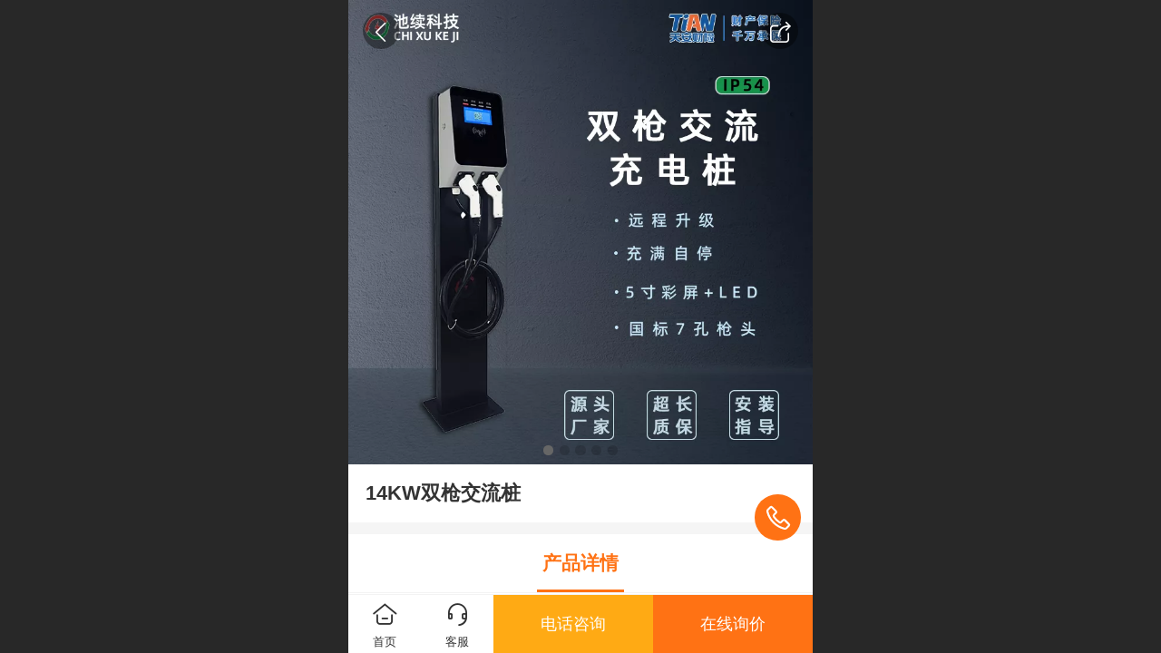

--- FILE ---
content_type: text/html; charset=UTF-8
request_url: http://m.chixu1.com/pd.jsp?pid=43
body_size: 27771
content:



<!--<html><head></head><body></body></html>-->
<!DOCTYPE html>
<html lang="zh">

<head>
    <title>14KW双枪交流桩 - 郑州池续新能源科技有限公司</title>
    <meta name="keywords" content=""><meta name="description" content="">
    <meta http-equiv="Content-type" content="text/html; charset=utf-8">
    <meta http-equiv="X-UA-Compatible" content="IE=edge">
    <meta http-equiv="Cache-Control" content="no-transform" />
    <meta name="viewport" content="width=device-width, initial-scale=1.0, maximum-scale=1.0, user-scalable=0" />
    <meta name="apple-mobile-web-app-capable" content="yes">
    <meta name="layoutmode" content="standard">
    <meta name="apple-mobile-web-app-status-bar-style" content="black">
    <meta name="renderer" content="webkit">
    <meta content="always" name="referrer">
    <meta name="wap-font-scale" content="no">
    <meta content="telephone=no" name="format-detection" />
    <META HTTP-EQUIV="Pragma" CONTENT="no-cache">
    <link rel="dns-prefetch" href="//mo.faisys.com">
    <link rel="dns-prefetch" href="//jzfe.faisys.com">
    <link rel="dns-prefetch" href="//fe.508sys.com">
    <script type="text/javascript" src="//fe.508sys.com/browserChecked_1_0/js/browserCheck.min.js?v=202203281611"></script>
    <script type="text/javascript">
        if (!BrowserChecked({
                reverse: true,
                notSupportList: [{
                    name: "ie",
                    version: "9"
                }]
            }).isSupport) {
            window.location.href = "/lvBrowser.jsp?url=" + encodeURIComponent(location.href);
        }

    </script>

    
        <link rel="canonical" href="http://m.chixu1.com/pd.jsp?pid=43">
    <script>document.domain = 'm.chixu1.com'</script>
    <script>
        var _htmlFontSize = (function () {
            var clientWidth = document.documentElement ? document.documentElement.clientWidth : document.body
                .clientWidth;
            if (clientWidth > 768 && clientWidth < 1280) {
                clientWidth = 768;
            } else if (clientWidth >= 1280) {
                clientWidth = 512;
            }
            var fontSize = clientWidth / 16;
            if (fontSize <= 0) fontSize = 375 / 16;
            document.documentElement.style.fontSize = fontSize + "px";
            return fontSize;
        })();
    </script>

    <link type="text/css" href='//mo.faisys.com/dist/libs/css/base.min.css?v=202601191114'
        rel="stylesheet">

    
    <script defer src="//mo.faisys.com/dist/visitor/client/915.14747400.js"></script><script defer src="//mo.faisys.com/dist/visitor/client/491.9737fae2.js"></script><script defer src="//mo.faisys.com/dist/visitor/client/main.40c41747.js"></script><link href="//mo.faisys.com/dist/visitor/client/main.3b92203d.css" rel="stylesheet">

    
        <link type="text/css" href='//mo.faisys.com/dist/libs/css/themeV3default.min.css?v=202601191114' rel="stylesheet">
    

    <link type="text/css" href="//mo.faisys.com/dist/libs/css/fontsIco.min.css" rel="stylesheet">


    <link rel='stylesheet' id='jzModuleSkinFrame' type='text/css' href='//mos.faisys.com/3/28880785/2052/0/fkModuleSkin.min.css?v=20231017054906'/>
<link rel='stylesheet' id='jzSingleModuleSkinFrame' type='text/css' href='//mos.faisys.com/28880785/2052/0/fkSingleModuleSkin.min.css?v=20231017054906'/>
<link rel='stylesheet' id='jzNavSkinFrame' type='text/css' href='//mos.faisys.com/26/28880785/2052/0/fkNavSkin.min.css?v=20230808103055'/>
<link rel='stylesheet' id='jzFooterNavSkinFrame' type='text/css' href='//mos.faisys.com/30/28880785/2052/0/20/fkFooterNavSkin.min.css?v=20230808103055'/>
<link rel='stylesheet' type='text/css' href='//jzfe.faisys.com/dist/jz/biz-shared/bizShared.min.css?v=202601211300'/>
<link rel='stylesheet' type='text/css' href='//mo.faisys.com/css/mobi/priceCalendar.min.css?v=202405081156'/>
<link rel='stylesheet' id='css_faitest' type='text/css' href='//fe.508sys.com/faitest_1_4/css/faitest.min.css?v=202109281937'/>
<style id='specialModuleStyle'>
</style>
<style id='mobiTabStyleCss'>
</style>
<style id='mobiLabelStyleCss'>
</style>
<style id='mobiFoldStyleCss'>
</style>
<style id='mobiNoticeStyleCss'>
</style>
<style id='oldThemeColorStyle'>
</style>
<style id='fixedAreaBoxStyle'>
.webFooterBox .ui-calendar-calendar .ui-state-active{background-color:#ff7214;}
.webFooterBox .ui-calendar-calendar .ui-calendar-startDate{background-color:#ff7214;}
.webFooterBox .ui-calendar-prev:after{color:#ff7214;}
.webFooterBox .ui-calendar-next:after{color:#ff7214;}
.webFooterBox .fk-calendarNav{background-color:#ff7214;}
</style>
<style id='mobiStyleFullSiteModule'>
.titleMore:before{content: '更多';}
.formBannerTitle{display: block;}
.form{opacity: 1.0;}
#module18 .formBannerTitle{display: block;}
#module18{opacity: 1.0;}
.g_main_bgGradientColor_v3 {background: linear-gradient(bottom, #ff7214 10%,rgba(255,184,137,1));background: -webkit-linear-gradient(bottom, #ff7214 10%,rgba(255,184,137,1));background: -ms-linear-gradient(bottom, #ff7214 10%,rgba(255,184,137,1));background: -ms-linear-gradient(bottom, #ff7214 10%,rgba(255,184,137,1));background: -moz-linear-gradient(bottom, #ff7214 10%,rgba(255,184,137,1));background: -o-linear-gradient(bottom, #ff7214 10%,rgba(255,184,137,1));}
.g_main_bgGradientTopColor_v3 {background: linear-gradient(top, #ff7214, rgba(255,255,255,1));background: -webkit-linear-gradient(top, #ff7214, rgba(255,255,255,1));background: -ms-linear-gradient(top, #ff7214, rgba(255,255,255,1));background: -ms-linear-gradient(top, #ff7214, rgba(255,255,255,1));background: -moz-linear-gradient(top, #ff7214, rgba(255,255,255,1));background: -o-linear-gradient(top, #ff7214, rgba(255,255,255,1));}
.g_main_bgGradientLeftColor_v3 {background: linear-gradient(left, #ff7214 50%,rgba(255,156,90,1));background: -webkit-linear-gradient(left, #ff7214 50%,rgba(255,156,90,1));background: -ms-linear-gradient(left, #ff7214 50%,rgba(255,156,90,1));background: -ms-linear-gradient(left, #ff7214 50%,rgba(255,156,90,1));background: -moz-linear-gradient(left, #ff7214 50%,rgba(255,156,90,1));background: -o-linear-gradient(left, #ff7214 50%,rgba(255,156,90,1));}
.g_main_bgColor_v3 {background-color: #ff7214;}
.g_main_color_v3 {color: #ff7214;}
.g_main_bdColor_v3 {border-color: #ff7214;}
.g_main_fillColor_v3 {fill: #ff7214;}
.g_main_hoverbgColor_v3:hover {background-color: #ff7214;}
.g_main_bdColor_v3_a20 {border-color: rgba(255,114,20,0.2);}
.g_main_sdColor_v3_1 {box-shadow: 0 0.15rem 0.375rem 0 rgba(255,114,20,0.35000000000000003);}
.g_minor1_bgColor_v3 {background-color: #ffaa14;}
.g_minor1_color_v3 {color: #ffaa14;}
.g_minor1_bdColor_v3 {border-color: #ffaa14;}
.g_minor2_bgColor_v3 {background-color: #f5132e;}
.g_minor2_color_v3 {color: #f5132e;}
.g_minor2_bdColor_v3 {border-color: #f5132e;}
.g_minor3_bgColor_v3 {background-color: #bf713b;}
.g_minor3_color_v3 {color: #bf713b;}
.g_minor3_bdColor_v3 {border-color: #bf713b;}
.p_memberShipCard.memberShipCardArea{ background: url(//mo.faisys.com/image/memberShipCard/memberCenterCardBg1_black.png) no-repeat; background-size: contain;    background-position: center;}
.p_memberShipCard.memberShipCardArea .membershipCardName{ color: #EDCE97;}
#webHeader_v3 {display:none}
#webHeader_v3.innerHeadStyle{display:block}
.webHeader_v3 .header_v3 .functional_group .languageSelect .lanItem:hover, .languageSelect .lanItem.current {color:#ff7214}
#webHeader_v3 .header_v3 .icon i{color:rgba(53, 53, 53, 1);}
#webHeader_v3 .header_v3 .headIcon_v3{display: none;}
</style>
<style id='singleModuleColor'>
</style>
<style id='footerNavStyle'>
 #p_footer_nav_wrap .s_hump .is_select .u_nav_icon_decorate .u_nav_icon{color: #fff;}
#p_footer_nav_wrap {display:none;}
.p_footer_nav .u_nav{width:33%;}
#footer_nav_1076 .u_nav_icon{background-image:none;} 
#footer_nav_1076 .u_nav_icon:before{content:'\a0840';}
#footer_nav_1077 .u_nav_icon{background-image:none;} 
#footer_nav_1077 .u_nav_icon:before{content:'\a0846';}
#footer_nav_1078 .u_nav_icon{background-image:none;} 
#footer_nav_1078 .u_nav_icon:before{content:'\a0339';}
</style><style id='mobiStyleModule'>
</style>
<style id='mobiCubeStyleModule'>
</style>
<style id='otherStyle'>
</style>
<style type='text/css' id='independentColStyle'>
</style>
<style id='mobiStyleNav' type='text/css'>
#navbar {display:none;}
#navButton {display:none;}
.open .nav_item:nth-child(1) {transition-delay: 160ms;} 
#navbar_1071 .nav_icon:before{content:'\a1046';content:'\a1046';} 
#navbar_1071 .nav_icon{background-image:none;} 
.open .nav_item:nth-child(2) {transition-delay: 240ms;} 
#navbar_1073 .nav_icon:before{content:'\a1071';content:'\a1071';} 
#navbar_1073 .nav_icon{background-image:none;} 
.open .nav_item:nth-child(3) {transition-delay: 320ms;} 
#navbar_1084 .nav_icon:before{content:'\a0591';content:'\a0591';} 
#navbar_1084 .nav_icon{background-image:none;} 
.open .nav_item:nth-child(4) {transition-delay: 400ms;} 
#navbar_1085 .nav_icon:before{content:'\a0707';content:'\a0707';} 
#navbar_1085 .nav_icon{background-image:none;} 
.open .nav_item:nth-child(5) {transition-delay: 480ms;} 
#navbar_1079 .nav_icon:before{content:'\a1009';content:'\a1009';} 
#navbar_1079 .nav_icon{background-image:none;} 
.open .nav_item:nth-child(6) {transition-delay: 560ms;} 
#navbar_1074 .nav_icon:before{content:'\a1068';content:'\a1068';} 
#navbar_1074 .nav_icon{background-image:none;} 
.open .nav_item:nth-child(7) {transition-delay: 640ms;} 
#navbar_1072 .nav_icon:before{content:'\a0340';content:'\a0340';} 
#navbar_1072 .nav_icon{background-image:none;} 
.open .nav_item:nth-child(8) {transition-delay: 720ms;} 
#navbar_1075 .nav_icon:before{content:'\a0021';content:'\a0021';} 
#navbar_1075 .nav_icon{background-image:none;} 
.open .nav_item:nth-child(9) {transition-delay: 800ms;} 
</style>
<style id='webDetailPageStyle' type="text/css">
.webDetailPage{display:none;}
#webFooter{display:none;}
.g_web{background:#fff;}
.webContainerBox{background:#fff;min-height:100%;}
.webContainerBox .form .formMiddle{background:#fff;}
</style>
<style id='mobiStyleService' type='text/css'>
</style>
<link rel='stylesheet' type='text/css' href='//fe.508sys.com/faitest_1_4/css/faitest.min.css?v=202109281937'/>
</head>

<body faiscoMobi="true" class="new_ui_body_wrap">
    <div id="preview" data-server-rendered="true" class="preview-area preview-area_visit g_locale2052" data-v-32ab3db8><!----> <!----> <div id="g_body" class="jz_themeV3 regularHeadStyle mobiCol20" data-v-32ab3db8><!----> <div class="webLeft" data-v-32ab3db8></div> <div id="g_web" class="g_web jz_theme_1029 jz_themePresetIndex_1 jz_otherTheme" data-v-32ab3db8><div id="webLoading" class="loading" style="display: none" data-v-32ab3db8><div id="splashscreen" class="splashscreen ui-loader" data-v-32ab3db8><span class="ui-icon ui-icon-loading spin" data-v-32ab3db8></span></div></div> <div id="webTopBox" class="webTopBox" data-v-32ab3db8><div id="webTop" class="webTop" data-v-32ab3db8><div id="J_navExpandAnimate" class="jz_navExpendAnimate" data-v-32ab3db8></div> <div id="navbar" skinid="26" type="1" layout="3" navpos="1" class="navbarV3 navbar is_initing navBaseIcon"><div id="J_nav_bar_wrap" class="nav_bar_wrap"><div id="navbarList" class="nav_bar_list"><div id="navItem_1071" class="J_nav_item nav_item navItem_1071  "><a id="navbar_1071" href="http://m.chixu1.com/" class="nav_parts"><div class="nav_part nav_part-icon"><div class="nav_icon_wrap"><div class="icon- nav_icon J_fontIcon"></div></div></div> <div class="nav_part nav_part-name"><div class="J_nav_text nav_text">首页</div></div> <i class="nav_icon-subMenu icon-"></i></a></div><div id="navItem_1073" class="J_nav_item nav_item navItem_1073  "><a id="navbar_1073" href="http://m.chixu1.com/h-col-104.html" class="nav_parts"><div class="nav_part nav_part-icon"><div class="nav_icon_wrap"><div class="icon- nav_icon J_fontIcon"></div></div></div> <div class="nav_part nav_part-name"><div class="J_nav_text nav_text">产品展示</div></div> <i class="nav_icon-subMenu icon-"></i></a></div><div id="navItem_1084" class="J_nav_item nav_item navItem_1084  "><a id="navbar_1084" href="http://m.chixu1.com/h-col-125.html" class="nav_parts"><div class="nav_part nav_part-icon"><div class="nav_icon_wrap"><div class="icon- nav_icon J_fontIcon"></div></div></div> <div class="nav_part nav_part-name"><div class="J_nav_text nav_text">产品使用说明</div></div> <i class="nav_icon-subMenu icon-"></i></a></div><div id="navItem_1085" class="J_nav_item nav_item navItem_1085  "><a id="navbar_1085" href="http://m.chixu1.com/sys-pd/69.html" class="nav_parts"><div class="nav_part nav_part-icon"><div class="nav_icon_wrap"><div class="icon- nav_icon J_fontIcon"></div></div></div> <div class="nav_part nav_part-name"><div class="J_nav_text nav_text">惠利充管理平台</div></div> <i class="nav_icon-subMenu icon-"></i></a></div><div id="navItem_1079" class="J_nav_item nav_item navItem_1079  "><a id="navbar_1079" href="http://m.chixu1.com/h-col-116.html" class="nav_parts"><div class="nav_part nav_part-icon"><div class="nav_icon_wrap"><div class="icon- nav_icon J_fontIcon"></div></div></div> <div class="nav_part nav_part-name"><div class="J_nav_text nav_text">项目案例</div></div> <i class="nav_icon-subMenu icon-"></i></a></div><div id="navItem_1074" class="J_nav_item nav_item navItem_1074  "><a id="navbar_1074" href="http://m.chixu1.com/h-col-105.html" class="nav_parts"><div class="nav_part nav_part-icon"><div class="nav_icon_wrap"><div class="icon- nav_icon J_fontIcon"></div></div></div> <div class="nav_part nav_part-name"><div class="J_nav_text nav_text">新闻动态</div></div> <i class="nav_icon-subMenu icon-"></i></a></div><div id="navItem_1072" class="J_nav_item nav_item navItem_1072  "><a id="navbar_1072" href="http://m.chixu1.com/h-col-103.html" class="nav_parts"><div class="nav_part nav_part-icon"><div class="nav_icon_wrap"><div class="icon- nav_icon J_fontIcon"></div></div></div> <div class="nav_part nav_part-name"><div class="J_nav_text nav_text">关于我们</div></div> <i class="nav_icon-subMenu icon-"></i></a></div><div id="navItem_1075" class="J_nav_item nav_item navItem_1075  "><a id="navbar_1075" href="http://m.chixu1.com/sys-mb/" class="nav_parts"><div class="nav_part nav_part-icon"><div class="nav_icon_wrap"><div class="icon- nav_icon J_fontIcon"></div></div></div> <div class="nav_part nav_part-name"><div class="J_nav_text nav_text">留言板</div></div> <i class="nav_icon-subMenu icon-"></i></a></div><div id="navItem_1080" class="J_nav_item nav_item navItem_1080  "><a id="navbar_1080" href="https://search.51job.com/list/000000,000000,0000,00,9,99,%25E9%2583%2591%25E5%25B7%259E%25E6%25B1%25A0%25E7%25BB%25AD%25E6%2596%25B0%25E8%2583%25BD%25E6%25BA%2590%25E7%25A7%2591%25E6%258A%2580%25E6%259C%2589%25E9%2599%2590%25E5%2585%25AC%25E5%258F%25B8,2,1.html" class="nav_parts"><div class="nav_part nav_part-icon"><div class="nav_icon_wrap"><div class="icon- nav_icon J_fontIcon"></div></div></div> <div class="nav_part nav_part-name"><div class="J_nav_text nav_text">人才招聘</div></div> <i class="nav_icon-subMenu icon-"></i></a></div></div> <div class="navLeft icon-navLeft"></div> <div class="navRight icon-navRight"></div> <div class="navTouchLeft"></div> <div class="navTouchRight"></div> <div class="jz_subMenuSeoGhost"></div></div></div> <div id="navButton" class="navButton is_initing" style="display:none;" data-v-32ab3db8><div class="navButton-icon icon-"></div> <div class="J_hamburger u_hamburger icon-"></div></div></div></div> <div id="webHeader_v3" styleid="3" class="webHeader_v3 headStyle3 hide" style="display:none;" data-v-32ab3db8><div id="web_header_fixed_box" class="fixedBox J_headerFixBox"><div id="headBg_v3" class="headBg_v3 g_main_bgColor_v3"><!----> <div id="header_v3" class="header_v3" style="opacity:0;"><div id="headIcon_v3" pw="160" ph="160" class="headIcon_v3"><a href="/"><div class="f-logo"></div></a></div> <div id="headTitle_v3" class="headTitle_v3  "><h1 id="headTitleV3H1" title="" class="headTitleV3H1 headTitleV3H1TextAlign"><a href="/">池续官网</a> <!----></h1></div> <!----> <div id="functional_group" class="functional_group "><div class="contentBox"><!----> <!----> <!----> <div class="head_search icon show"><a class="topSearch"><i class="faisco-icons-S000290"></i><span class="iconTitle">搜索</span></a></div> <!----> <!----></div></div> <!----></div></div></div></div> <div id="webBannerBox" class="webBannerBox moveAnimation" data-v-32ab3db8><!----> <!----> <!----></div> <div id="webContainerBox" class="webContainerBox" style="overflow:hidden;" data-v-32ab3db8><div id="webModuleContainer" class="webModuleContainer" data-v-32ab3db8><div id="module18" _moduleStyle="35" _autoHeight="1" _height="0" _autoWidth="1" _width="0" _inPopupZone="0" _inTab="0" _inFold="0" _infloatzone="0" _bHeight="0" _headerHiden="1" class="form Handle module18 formStyle35" data-v-32ab3db8><div _bannerAutoHeight="1" class="formBannerTitle formBannerTitle18" style="display:none;"><div class="titleLeft titleLeft18"></div> <div class="clearFix titleCenter titleCenter18"><div class="titleText titleText18"><div class="titleTextIcon icon-titleText">
                    
                </div> <div class="textContent"><span class="textModuleName">产品详情</span> <!----> <!----></div></div> <!----> <!----> <!----></div> <div class="titleRight titleRight18"></div></div> <div class="formMiddle formMiddle18"><div class="middleLeft middleLeft18"></div> <div class="middleCenter middleCenter18"><div _innerType="0" class="formMiddleContent moduleContent formMiddleContent18"><div class="module_content"><div id="productNewDetailPanel18" data-content-type="" class="productNewDetailPanel J_pd_detail pdThemev3 detailPanelV3"><div id="productDetailHeader18" class="productDetailHeaderV3"><span class="icon-gClose g_round g_iconMiddle proBack"></span> <a id="productDetailShare" class="icon-share g_round g_iconMiddle proShare"></a> <!----></div> <div showSaleNoEnd="true" class="productNewDetail"><div style="position:relative;"><div id="productNewDetailSwipe18" class="proImgSwipe"><div class="proDetailImgBox"><div class="swipImgBox"><div vwidth="450" vheight="450" alt="14KW双枪交流桩" src-original="//28880785.s21i.faiusr.com/2/ABUIABACGAAg48qPpAYo9PPp-QIwoAY4oAY!800x800.jpg" data-picId="ABUIABACGAAg48qPpAYo9PPp-QIwoAY4oAY" class="proDetailImg J_img_lazyload" style="height:16rem;background-image:url(//mo.faisys.com/image/loading/fill.jpg);"></div> <!----></div><div class="swipImgBox"><div vwidth="450" vheight="450" alt="14KW双枪交流桩" src-original="//28880785.s21i.faiusr.com/2/ABUIABACGAAg_LveoQYosKHPXzCgBjigBg!800x800.jpg" data-picId="ABUIABACGAAg_LveoQYosKHPXzCgBjigBg" class="proDetailImg J_img_lazyload" style="height:16rem;background-image:url(//mo.faisys.com/image/loading/fill.jpg);"></div> <!----></div><div class="swipImgBox"><div vwidth="450" vheight="450" alt="14KW双枪交流桩" src-original="//28880785.s21i.faiusr.com/2/ABUIABACGAAg_LveoQYoltrQHjCgBjigBg!800x800.jpg" data-picId="ABUIABACGAAg_LveoQYoltrQHjCgBjigBg" class="proDetailImg J_img_lazyload" style="height:16rem;background-image:url(//mo.faisys.com/image/loading/fill.jpg);"></div> <!----></div><div class="swipImgBox"><div vwidth="450" vheight="450" alt="14KW双枪交流桩" src-original="//28880785.s21i.faiusr.com/2/ABUIABACGAAg_LveoQYoqNDaBDCgBjigBg!800x800.jpg" data-picId="ABUIABACGAAg_LveoQYoqNDaBDCgBjigBg" class="proDetailImg J_img_lazyload" style="height:16rem;background-image:url(//mo.faisys.com/image/loading/fill.jpg);"></div> <!----></div><div class="swipImgBox"><div vwidth="450" vheight="450" alt="14KW双枪交流桩" src-original="//28880785.s21i.faiusr.com/2/ABUIABACGAAg_LveoQYo0I3EsQIwoAY4oAY!800x800.jpg" data-picId="ABUIABACGAAg_LveoQYo0I3EsQIwoAY4oAY" class="proDetailImg J_img_lazyload" style="height:16rem;background-image:url(//mo.faisys.com/image/loading/fill.jpg);"></div> <!----></div></div> <div id="productBullet" class="productBullet"><ul id="bullets" class="bullets"><li class="on"></li><li></li><li></li><li></li><li></li></ul></div></div></div> <div class="themeV3ProductWrap"><!----> <div class="productNameDescBox"><h1 class="productNameText">
                        14KW双枪交流桩
                    </h1> <div class="mallProductToolBtns"><span id="productDetailShare2" class="mallShareIcon icon-share proShare icon-defaultColor"></span> <!----></div></div> <!----></div> <!----> <!----> <div class="productItemSeparator g_breakline"></div> <!----> <!----> <!----> <!----> <div id="productDetailTabPanel18" class="productDetailTabPanel mallBtnSpace"><ul id="productTabUl" class="tabUl"><div class="tabUiDiv"><div class="tabUiDiv2" style="min-width:100%;"><li class="tabLi tabActive g_main_color_v3 g_main_bdColor_v3" style="min-width:100%;" id="tabLi1" data="1"><span class="tabName">产品详情<span></li></div></div></ul> <div class="tabBody"><div class="tabPanel tabPanelAtive" id="tabPanel1"><div class="richContent productDetailInfoPanel g_defaultColor"><div class="jz_fix_ue_img jz_reponsive_fix_table" style="min-height:1.5em;"><img src="//mo.faisys.com/image/loading/fill.jpg" width="750"  alt="钣金双 (1).jpg" / src-original="//28880785.s21i.faiusr.com/2/ABUIABACGAAg_LDPqwYom4vL0gYw7gU43A4.jpg" class=J_img_lazyload vwidth=750 vheight=1884 style=";max-width:100%"><img src="//mo.faisys.com/image/loading/fill.jpg" width="750"  alt="钣金双 (2).jpg" / src-original="//28880785.s21i.faiusr.com/2/ABUIABACGAAg_LDPqwYogJGm2AEw7gU4kBA.jpg" class=J_img_lazyload vwidth=750 vheight=2064 style=";max-width:100%"><img src="//mo.faisys.com/image/loading/fill.jpg" width="750"  alt="钣金双 (3).jpg" / src-original="//28880785.s21i.faiusr.com/2/ABUIABACGAAg_LDPqwYojMSH_gYw7gU4xA4.jpg" class=J_img_lazyload vwidth=750 vheight=1860 style=";max-width:100%"><img src="//mo.faisys.com/image/loading/fill.jpg" width="750"  alt="钣金双 (4).jpg" / src-original="//28880785.s21i.faiusr.com/2/ABUIABACGAAg_LDPqwYohvOFzgUw7gU48RE.jpg" class=J_img_lazyload vwidth=750 vheight=2289 style=";max-width:100%"><img src="//mo.faisys.com/image/loading/fill.jpg" width="750"  alt="钣金双 (5).jpg" / src-original="//28880785.s21i.faiusr.com/2/ABUIABACGAAg_LDPqwYo_NHglgYw7gU4lw4.jpg" class=J_img_lazyload vwidth=750 vheight=1815 style=";max-width:100%"><img src="//mo.faisys.com/image/loading/fill.jpg" width="750"  alt="钣金双 (6).jpg" / src-original="//28880785.s21i.faiusr.com/2/ABUIABACGAAg_LDPqwYo1sL91AYw7gU4wxU.jpg" class=J_img_lazyload vwidth=750 vheight=2755 style=";max-width:100%"><img src="//mo.faisys.com/image/loading/fill.jpg" width="750"  alt="钣金双 (7).jpg" / src-original="//28880785.s21i.faiusr.com/2/ABUIABACGAAg_LDPqwYo07LndDDuBTiZGA.jpg" class=J_img_lazyload vwidth=750 vheight=3097 style=";max-width:100%"><img src="//mo.faisys.com/image/loading/fill.jpg" width="750"  alt="钣金双 (8).jpg" / src-original="//28880785.s21i.faiusr.com/2/ABUIABACGAAg_LDPqwYo2Jm4lgYw7gU42w0.jpg" class=J_img_lazyload vwidth=750 vheight=1755 style=";max-width:100%"><img src="//mo.faisys.com/image/loading/fill.jpg" width="750"  alt="钣金双 (9).jpg" / src-original="//28880785.s21i.faiusr.com/2/ABUIABACGAAg_LDPqwYose7_vwIw7gU4xws.jpg" class=J_img_lazyload vwidth=750 vheight=1479 style=";max-width:100%"><img src="//mo.faisys.com/image/loading/fill.jpg" width="750"  alt="钣金双 (10).jpg" / src-original="//28880785.s21i.faiusr.com/2/ABUIABACGAAg_LDPqwYogLyD4QEw7gU4iQw.jpg" class=J_img_lazyload vwidth=750 vheight=1545 style=";max-width:100%"><img src="//mo.faisys.com/image/loading/fill.jpg" width="750"  alt="钣金双 (11).jpg" / src-original="//28880785.s21i.faiusr.com/2/ABUIABACGAAg_LDPqwYowIjI1gEw7gU42wk.jpg" class=J_img_lazyload vwidth=750 vheight=1243 style=";max-width:100%"><img src="//mo.faisys.com/image/loading/fill.jpg" width="750"  alt="钣金双 (12).jpg" / src-original="//28880785.s21i.faiusr.com/2/ABUIABACGAAg_LDPqwYoyNqCkQEw7gU4hAs.jpg" class=J_img_lazyload vwidth=750 vheight=1412 style=";max-width:100%"><img src="//mo.faisys.com/image/loading/fill.jpg" width="750"  alt="钣金双 (13).jpg" / src-original="//28880785.s21i.faiusr.com/2/ABUIABACGAAg_LDPqwYowP-e_gQw7gU4_Ac.jpg" class=J_img_lazyload vwidth=750 vheight=1016 style=";max-width:100%"></div></div></div></div></div> <div id="productBottomBox" class="productBottomBox"><div class="productMallShop btnStyle1"><a href="/index.jsp" class="J_homeBtn homeBtn funBtn"><div class="homeBtnInner"><div class="icon-homeBtn homeBtnIcon"></div> <span class="homeBtnText btnText">首页</span></div></a> <div id="serviceBtn" class="serviceBtn funBtn"><div class="serviceInner"><div class="icon-serviceBtn serviceBtnIcon"></div> <span class="serviceBtnText btnText">客服</span></div></div> <div class="btnGroup"><a id="consultImmediatelyBtn" href="javascript: JZ.transformForLinkFunc(&quot;fileDownload&quot;, {&quot;info&quot;:{&quot;fileId&quot;:&quot;ABUIABA9GAAg8qTLkQYo6MG2ugQ&quot;,&quot;mll&quot;:0,&quot;dat&quot;:0,&quot;lmgl&quot;:[],&quot;mol&quot;:0}});" _pid="43" class="consultImmediatelyBtn g_mallButton J_consultImmediatelyBtn  g_minor1_bgColor_v3">
                                电话咨询
                            </a> <div id="J_productBookingBtn" _pid="43" class="bookingAddCartBtn productImmediatelyBug g_mallButton J_productBookingBtn g_main_bgColor_v3">在线询价</div></div></div></div></div> <div id="userCommentPanel" class="userCommentPanel" style="display:none;"><div class="userCommentHead"><span class="userCommentGoBack icon-gClose g_iconMiddle"></span>
                发表评论
                <a href="" class="userCommentGoHome icon-gHome g_iconMiddle"></a></div> <div class="userCommentBody"><!----> <div class="tabBody"><div id="tabUserPanel1" class="tabPanel tabPanelAtive"><!----> <div class="userCommentInfo"><div class="g_globalLine"><input id="user" type="text" maxlength="50" placeholder="请输入账号" class="itemEdit g_input"> <span class="icon-mnameIcon"></span></div> <div class="g_globalLine"><input id="password" type="password" autocomplete="off" maxlength="20" placeholder="请输入密码" class="itemEdit g_input"> <span class="icon-mpswIcon"></span></div> <!----> <div id="userCommentRemarkPanel1"><div class="g_globalLine"><textarea id="userCommentRemark" minlength="2" maxlength="1000" placeholder="请输入内容：" class="itemEdit msgIcon g_textArea icon-msgIcon"></textarea> <span class="icon-mmsgIcon"></span></div> <div class="g_globalLine J_productCommImg upImgSet"><table id="pt_add_img_tb" cellpadding="0" cellspacing="0"><tbody><tr><td id="pt_add_img_tb" maxNum="5" class="comm-find-tb"><div id="comm-img-swfu-placeholder"></div></td></tr></tbody></table></div></div> <div id="userCommentLoginAndComform" class="userCommentComform g_button g_main_bgColor_v3">提交</div></div></div> <!----> <input id="postCommentId" type="hidden" value="43"></div></div></div> <div id="productMallOptionPanel" class="productMallOptionPanel" style="display:none;"><div class="productMallOptionContentPanel"><div class="productMallOptionContent" style="bottom:0rem;margin-bottom:0rem;padding-bottom:0.5rem;"><div class="productMallOptionHead"><div picId="ABUIABACGAAg48qPpAYo9PPp-QIwoAY4oAY" class="J_mallOptionImg mallOptionImg" style="background-image:url(//28880785.s21i.faiusr.com/2/ABUIABACGAAg48qPpAYo9PPp-QIwoAY4oAY!800x800.jpg);"></div> <div class="productDetail"><div class="productDetailPrice"></div></div> <div class="productDetailClose icon-Off g_iconMiddle icon-defaultColor"></div></div> <!----></div></div></div></div></div></div></div> <div class="middleRight middleRight18"></div></div> <!----></div> <!----> <div id="bookingPanelTriggle" data-v-32ab3db8></div></div></div> <!----> <div id="webFooterBox" class="webFooterBox" data-v-32ab3db8><!----> <div id="webFooter" class="webFooter" data-v-32ab3db8><!----></div> <div id="fullScreenDivCotainer" class="fullScreenDivCotainer" data-v-32ab3db8></div></div> <div id="p_footer_nav_wrap" class="p_footer_nav_wrap"><div id="J_footer_nav" class="p_footer_nav is_length_3 s_icon_word"><div id="fixedAreaBox" class="p_footer_item_wrap"><div class="J_nav_items_wrap nav_items_wrap"><a id="footer_nav_1076" href="http://m.chixu1.com/" title="首页" class="J_footer_nav u_nav footer_nav_1076 is_first"><div class="u_nav_content"><div class="u_nav_icon_decorate"><i class="u_nav_icon icon-"></i></div> <div class="J_nav_icon_wrap u_nav_icon_wrap"><i class="u_nav_icon icon-"></i></div> <div class="u_text_wrap J_text_wrap"><span class="J_nav_text u_nav_text">首页</span></div> <div class="u_nav_sub_icon icon-"></div></div></a><a id="footer_nav_1077" href="http://m.chixu1.com/h-col-104.html" title="产品展示" class="J_footer_nav u_nav footer_nav_1077 is_middle"><div class="u_nav_content"><div class="u_nav_icon_decorate"><i class="u_nav_icon icon-"></i></div> <div class="J_nav_icon_wrap u_nav_icon_wrap"><i class="u_nav_icon icon-"></i></div> <div class="u_text_wrap J_text_wrap"><span class="J_nav_text u_nav_text">产品展示</span></div> <div class="u_nav_sub_icon icon-"></div></div></a><a id="footer_nav_1078" href="http://m.chixu1.com/h-col-103.html" title="关于我们" class="J_footer_nav u_nav footer_nav_1078 is_last"><div class="u_nav_content"><div class="u_nav_icon_decorate"><i class="u_nav_icon icon-"></i></div> <div class="J_nav_icon_wrap u_nav_icon_wrap"><i class="u_nav_icon icon-"></i></div> <div class="u_text_wrap J_text_wrap"><span class="J_nav_text u_nav_text">关于我们</span></div> <div class="u_nav_sub_icon icon-"></div></div></a></div></div> <div class="nav_seo_wrap"></div></div></div> <div class="u_area_box_wrap J_area_box_wrap" data-v-32ab3db8><div id="fixedAreaBox" tplid="1029_1" class="fixedAreaBox fixedAreaBox1029_1" data-v-32ab3db8></div></div> <div id="mobiReviewPage" data-v-32ab3db8></div> <!----> <div id="fixedRightSideBtns" data-v-32ab3db8><!----> <!----></div> <!----> <div class="webBackgroundBox" data-v-32ab3db8><div id="webBodyBackground" class="webBackground webBackgroundFix"></div> <div id="navExistOffPanel" class="navExistOffPanel"></div></div></div> <div class="webRight" data-v-32ab3db8></div> <div id="hiddenModuleForms" class="hiddenModuleForms" style="display: none" data-v-32ab3db8></div></div> <!----></div><script type="text/javascript">window.__INITIAL_STATE__ = {"currentPageModuleIds":[18],"currentPageModuleIdMap":{"18":{"id":18,"flag":0,"type":18,"style":35,"content":{"colorStyle":{"styleId":0,"color":""},"recommendPro":{"ma":{"mt":1,"ma":[65,50],"mf":{"pt":{"f":[],"s":[]},"l":[],"sn":"","st":0}},"open":0,"recommendOpen":0,"recommendName":"推荐产品","imgZoom":0},"productInfo":{"info":[{"id":100,"name":"课程目录","open":false},{"id":1,"name":"产品详情","open":true,"richContent":"\u003Cdiv class=\"jz_fix_ue_img jz_reponsive_fix_table\" style=\"min-height:1.5em;\"\u003E\u003Cimg src=\"\u002F\u002Fmo.faisys.com\u002Fimage\u002Floading\u002Ffill.jpg\" width=\"750\"  alt=\"钣金双 (1).jpg\" \u002F src-original=\"//28880785.s21i.faiusr.com/2/ABUIABACGAAg_LDPqwYom4vL0gYw7gU43A4.jpg\" class=J_img_lazyload vwidth=750 vheight=1884 style=\";max-width:100%\"\u003E\u003Cimg src=\"\u002F\u002Fmo.faisys.com\u002Fimage\u002Floading\u002Ffill.jpg\" width=\"750\"  alt=\"钣金双 (2).jpg\" \u002F src-original=\"//28880785.s21i.faiusr.com/2/ABUIABACGAAg_LDPqwYogJGm2AEw7gU4kBA.jpg\" class=J_img_lazyload vwidth=750 vheight=2064 style=\";max-width:100%\"\u003E\u003Cimg src=\"\u002F\u002Fmo.faisys.com\u002Fimage\u002Floading\u002Ffill.jpg\" width=\"750\"  alt=\"钣金双 (3).jpg\" \u002F src-original=\"//28880785.s21i.faiusr.com/2/ABUIABACGAAg_LDPqwYojMSH_gYw7gU4xA4.jpg\" class=J_img_lazyload vwidth=750 vheight=1860 style=\";max-width:100%\"\u003E\u003Cimg src=\"\u002F\u002Fmo.faisys.com\u002Fimage\u002Floading\u002Ffill.jpg\" width=\"750\"  alt=\"钣金双 (4).jpg\" \u002F src-original=\"//28880785.s21i.faiusr.com/2/ABUIABACGAAg_LDPqwYohvOFzgUw7gU48RE.jpg\" class=J_img_lazyload vwidth=750 vheight=2289 style=\";max-width:100%\"\u003E\u003Cimg src=\"\u002F\u002Fmo.faisys.com\u002Fimage\u002Floading\u002Ffill.jpg\" width=\"750\"  alt=\"钣金双 (5).jpg\" \u002F src-original=\"//28880785.s21i.faiusr.com/2/ABUIABACGAAg_LDPqwYo_NHglgYw7gU4lw4.jpg\" class=J_img_lazyload vwidth=750 vheight=1815 style=\";max-width:100%\"\u003E\u003Cimg src=\"\u002F\u002Fmo.faisys.com\u002Fimage\u002Floading\u002Ffill.jpg\" width=\"750\"  alt=\"钣金双 (6).jpg\" \u002F src-original=\"//28880785.s21i.faiusr.com/2/ABUIABACGAAg_LDPqwYo1sL91AYw7gU4wxU.jpg\" class=J_img_lazyload vwidth=750 vheight=2755 style=\";max-width:100%\"\u003E\u003Cimg src=\"\u002F\u002Fmo.faisys.com\u002Fimage\u002Floading\u002Ffill.jpg\" width=\"750\"  alt=\"钣金双 (7).jpg\" \u002F src-original=\"//28880785.s21i.faiusr.com/2/ABUIABACGAAg_LDPqwYo07LndDDuBTiZGA.jpg\" class=J_img_lazyload vwidth=750 vheight=3097 style=\";max-width:100%\"\u003E\u003Cimg src=\"\u002F\u002Fmo.faisys.com\u002Fimage\u002Floading\u002Ffill.jpg\" width=\"750\"  alt=\"钣金双 (8).jpg\" \u002F src-original=\"//28880785.s21i.faiusr.com/2/ABUIABACGAAg_LDPqwYo2Jm4lgYw7gU42w0.jpg\" class=J_img_lazyload vwidth=750 vheight=1755 style=\";max-width:100%\"\u003E\u003Cimg src=\"\u002F\u002Fmo.faisys.com\u002Fimage\u002Floading\u002Ffill.jpg\" width=\"750\"  alt=\"钣金双 (9).jpg\" \u002F src-original=\"//28880785.s21i.faiusr.com/2/ABUIABACGAAg_LDPqwYose7_vwIw7gU4xws.jpg\" class=J_img_lazyload vwidth=750 vheight=1479 style=\";max-width:100%\"\u003E\u003Cimg src=\"\u002F\u002Fmo.faisys.com\u002Fimage\u002Floading\u002Ffill.jpg\" width=\"750\"  alt=\"钣金双 (10).jpg\" \u002F src-original=\"//28880785.s21i.faiusr.com/2/ABUIABACGAAg_LDPqwYogLyD4QEw7gU4iQw.jpg\" class=J_img_lazyload vwidth=750 vheight=1545 style=\";max-width:100%\"\u003E\u003Cimg src=\"\u002F\u002Fmo.faisys.com\u002Fimage\u002Floading\u002Ffill.jpg\" width=\"750\"  alt=\"钣金双 (11).jpg\" \u002F src-original=\"//28880785.s21i.faiusr.com/2/ABUIABACGAAg_LDPqwYowIjI1gEw7gU42wk.jpg\" class=J_img_lazyload vwidth=750 vheight=1243 style=\";max-width:100%\"\u003E\u003Cimg src=\"\u002F\u002Fmo.faisys.com\u002Fimage\u002Floading\u002Ffill.jpg\" width=\"750\"  alt=\"钣金双 (12).jpg\" \u002F src-original=\"//28880785.s21i.faiusr.com/2/ABUIABACGAAg_LDPqwYoyNqCkQEw7gU4hAs.jpg\" class=J_img_lazyload vwidth=750 vheight=1412 style=\";max-width:100%\"\u003E\u003Cimg src=\"\u002F\u002Fmo.faisys.com\u002Fimage\u002Floading\u002Ffill.jpg\" width=\"750\"  alt=\"钣金双 (13).jpg\" \u002F src-original=\"//28880785.s21i.faiusr.com/2/ABUIABACGAAg_LDPqwYowP-e_gQw7gU4_Ac.jpg\" class=J_img_lazyload vwidth=750 vheight=1016 style=\";max-width:100%\"\u003E\u003C\u002Fdiv\u003E"},{"id":2,"name":"产品参数","open":false}],"order":[]},"firstPageSize":{"type":0,"width":5,"height":5},"hiddenPropList":{"lib_1":[12]},"pageStyle":0,"ss":0,"sll":["Weixin","graphic_poster","sina_weibo","qq_zone","qq_share","douban","baidu_tieba","copy_url"],"os":0,"imgZoom":0,"oi":0,"jmpf":0},"prop0":0,"name":"产品详情","headerTitle":false,"extInfo":{"render":true,"_lcid":2052,"siteType":1,"isMall":false,"moduleId":18,"loadingPath":"\u002F\u002Fmo.faisys.com\u002Fimage\u002Floading\u002Ffill.jpg","isAjaxLoad":true,"siteFormPleaseSelect":"请选择","mobiMemberAccount":"账号","proProcutDetail":{},"isShowProSignValue":false,"isShowProBtnValue":true,"proSelBtnValue":"style1","proSelSignValue":"style1","f_width":5,"f_height":5,"imgZoomClass":"","openShare":0,"openService":0,"mallMember":true,"productId":43,"viewAllow":true,"isPromoter":false,"isPromotePd":false,"productInfo":{"aid":28880785,"id":43,"code":"D-2-4G-14KW","name":"14KW双枪交流桩","pic":"[{\"id\":\"ABUIABACGAAg48qPpAYo9PPp-QIwoAY4oAY\",\"uoi\":false},{\"id\":\"ABUIABACGAAg_LveoQYosKHPXzCgBjigBg\",\"uoi\":false},{\"id\":\"ABUIABACGAAg_LveoQYoltrQHjCgBjigBg\",\"uoi\":false},{\"id\":\"ABUIABACGAAg_LveoQYoqNDaBDCgBjigBg\",\"uoi\":false},{\"id\":\"ABUIABACGAAg_LveoQYo0I3EsQIwoAY4oAY\",\"uoi\":false}]","remark":"\u003Cdiv class=\"jz_fix_ue_img jz_reponsive_fix_table\" style=\"min-height:1.5em;\"\u003E\u003Cimg src=\"_fairoot_ABUIABACGAAg_LDPqwYom4vL0gYw7gU43A4\" width=\"750\" height=\"1884\" alt=\"钣金双 (1).jpg\" \u002F\u003E\u003Cimg src=\"_fairoot_ABUIABACGAAg_LDPqwYogJGm2AEw7gU4kBA\" width=\"750\" height=\"2064\" alt=\"钣金双 (2).jpg\" \u002F\u003E\u003Cimg src=\"_fairoot_ABUIABACGAAg_LDPqwYojMSH_gYw7gU4xA4\" width=\"750\" height=\"1860\" alt=\"钣金双 (3).jpg\" \u002F\u003E\u003Cimg src=\"_fairoot_ABUIABACGAAg_LDPqwYohvOFzgUw7gU48RE\" width=\"750\" height=\"2289\" alt=\"钣金双 (4).jpg\" \u002F\u003E\u003Cimg src=\"_fairoot_ABUIABACGAAg_LDPqwYo_NHglgYw7gU4lw4\" width=\"750\" height=\"1815\" alt=\"钣金双 (5).jpg\" \u002F\u003E\u003Cimg src=\"_fairoot_ABUIABACGAAg_LDPqwYo1sL91AYw7gU4wxU\" width=\"750\" height=\"2755\" alt=\"钣金双 (6).jpg\" \u002F\u003E\u003Cimg src=\"_fairoot_ABUIABACGAAg_LDPqwYo07LndDDuBTiZGA\" width=\"750\" height=\"3097\" alt=\"钣金双 (7).jpg\" \u002F\u003E\u003Cimg src=\"_fairoot_ABUIABACGAAg_LDPqwYo2Jm4lgYw7gU42w0\" width=\"750\" height=\"1755\" alt=\"钣金双 (8).jpg\" \u002F\u003E\u003Cimg src=\"_fairoot_ABUIABACGAAg_LDPqwYose7_vwIw7gU4xws\" width=\"750\" height=\"1479\" alt=\"钣金双 (9).jpg\" \u002F\u003E\u003Cimg src=\"_fairoot_ABUIABACGAAg_LDPqwYogLyD4QEw7gU4iQw\" width=\"750\" height=\"1545\" alt=\"钣金双 (10).jpg\" \u002F\u003E\u003Cimg src=\"_fairoot_ABUIABACGAAg_LDPqwYowIjI1gEw7gU42wk\" width=\"750\" height=\"1243\" alt=\"钣金双 (11).jpg\" \u002F\u003E\u003Cimg src=\"_fairoot_ABUIABACGAAg_LDPqwYoyNqCkQEw7gU4hAs\" width=\"750\" height=\"1412\" alt=\"钣金双 (12).jpg\" \u002F\u003E\u003Cimg src=\"_fairoot_ABUIABACGAAg_LDPqwYowP-e_gQw7gU4_Ac\" width=\"750\" height=\"1016\" alt=\"钣金双 (13).jpg\" \u002F\u003E\u003C\u002Fdiv\u003E","flag":807419904,"prop0":"","prop1":"","prop2":"","prop3":"0-32A","prop4":"7000W","series":"交流充电桩","spec":"双枪","prop5":"","prop6":"","prop7":"","prop8":"","prop9":"","material":"板金","brand":"池续","model":"7000W","color":"白色","wid":0,"prop10":"","prop11":"","prop12":"","prop13":"","mallPrice":0,"mallMarketPrice":0,"mallAmount":0,"createTime":1655275026000,"groupId":0,"updateTime":1702090898000,"seoKeyword":"","seoDesc":"","option0":0,"option1":0,"option2":0,"option3":0,"option4":0,"addedTime":1655274852000,"sid":1,"labelFlag":0,"browserTitle":"","top":0,"option5":0,"option6":0,"option7":0,"labelFlag1":0,"lid":1,"presentIntegral":0,"offsetMoney":0,"weight":0,"sales":0,"groupIdList":[9],"option8":0,"option9":0,"option10":0,"option11":0,"labelFlag2":0,"labelFlag3":0,"mobiRemark":"","custab1":"","custab2":"","custab3":"","custab4":"","mobiCustab1":"","mobiCustab2":"","mobiCustab3":"","mobiCustab4":"","cusTplId":0,"cusUrlAddress":"","memberCollection":0,"productType":0,"merchantId":0,"trialRemark":"","mobiTrialRemark":"","pdRecommendSetting":"","salePointDesc":"","flag2":32,"orderSettleFormId":0,"limitType":0,"vipPrice13":0,"vipPrice14":0,"vipPrice15":0,"vipPrice16":0,"vipPrice17":0,"vipPrice18":0,"vipPrice19":0,"vipPrice20":0,"pdViewAuthBit":0,"hotelAddressId":0,"picId":"ABUIABACGAAg48qPpAYo9PPp-QIwoAY4oAY","picPathList":[{"id":"ABUIABACGAAg48qPpAYo9PPp-QIwoAY4oAY","uoi":false,"path":"\u002F\u002F28880785.s21i.faiusr.com\u002F2\u002FABUIABACGAAg48qPpAYo9PPp-QIwoAY4oAY.jpg","width":450,"height":450,"newPath":"\u002F\u002F28880785.s21i.faiusr.com\u002F2\u002FABUIABACGAAg48qPpAYo9PPp-QIwoAY4oAY!800x800.jpg"},{"id":"ABUIABACGAAg_LveoQYosKHPXzCgBjigBg","uoi":false,"path":"\u002F\u002F28880785.s21i.faiusr.com\u002F2\u002FABUIABACGAAg_LveoQYosKHPXzCgBjigBg.jpg","width":450,"height":450,"newPath":"\u002F\u002F28880785.s21i.faiusr.com\u002F2\u002FABUIABACGAAg_LveoQYosKHPXzCgBjigBg!800x800.jpg"},{"id":"ABUIABACGAAg_LveoQYoltrQHjCgBjigBg","uoi":false,"path":"\u002F\u002F28880785.s21i.faiusr.com\u002F2\u002FABUIABACGAAg_LveoQYoltrQHjCgBjigBg.jpg","width":450,"height":450,"newPath":"\u002F\u002F28880785.s21i.faiusr.com\u002F2\u002FABUIABACGAAg_LveoQYoltrQHjCgBjigBg!800x800.jpg"},{"id":"ABUIABACGAAg_LveoQYoqNDaBDCgBjigBg","uoi":false,"path":"\u002F\u002F28880785.s21i.faiusr.com\u002F2\u002FABUIABACGAAg_LveoQYoqNDaBDCgBjigBg.jpg","width":450,"height":450,"newPath":"\u002F\u002F28880785.s21i.faiusr.com\u002F2\u002FABUIABACGAAg_LveoQYoqNDaBDCgBjigBg!800x800.jpg"},{"id":"ABUIABACGAAg_LveoQYo0I3EsQIwoAY4oAY","uoi":false,"path":"\u002F\u002F28880785.s21i.faiusr.com\u002F2\u002FABUIABACGAAg_LveoQYo0I3EsQIwoAY4oAY.jpg","width":450,"height":450,"newPath":"\u002F\u002F28880785.s21i.faiusr.com\u002F2\u002FABUIABACGAAg_LveoQYo0I3EsQIwoAY4oAY!800x800.jpg"}],"labelIdList":[],"opExt":[],"ecsOpList":[{"n":"颜色","e":1,"items":[{"v":"白色","u":0},{"v":"黑色","u":0},{"v":"蓝色","u":0},{"v":"黄色","u":0},{"v":"红色","u":0},{"v":"橙色","u":0},{"v":"紫色","u":0},{"v":"绿色","u":0},{"v":"灰色","u":0},{"v":"褐色","u":0},{"v":"透明","u":0},{"v":"花色","u":0}]},{"n":"尺码","e":1,"items":[{"v":"XXS","u":0},{"v":"XS","u":0},{"v":"S","u":0},{"v":"M","u":0},{"v":"L","u":0},{"v":"XL","u":0},{"v":"XXL","u":0},{"v":"XXXL","u":0}]}],"maxAmount":0,"minAmount":1,"saleIdList":[],"productVideo":"","productVideoImg":"","productVideoCusImg":"","rpv2":{"ps":true,"pids":[],"mc":[],"t":0,"recommendFromPid":43},"rpRes":{"ps":true,"ids":[],"gids":[],"selectLibId":-1,"t":0},"fileDownloadList":[],"adma":{"open":false,"downloadType":0,"memberLevelId":0,"onlyLevel":false,"groupIdList":[],"groupIdBit":0},"other":{"minAmount":1,"maxAmount":0,"saleIdList":[],"wxShareIcon":{"tt":0,"dt":1,"it":0,"id":"","tit":"","cont":"精致设计、时尚外观设计、正面采用亚克力材质；安全可靠、IP55防护等级、具备过温、过载、漏电、防雷电等保护功能；外置一键停止充电；支持扫码、刷卡等支付方式，操作方便；"},"productVideo":"","productVideoImg":"","productVideoCusImg":"","ecsOpList":[{"n":"颜色","e":1,"items":[{"v":"白色","u":0},{"v":"黑色","u":0},{"v":"蓝色","u":0},{"v":"黄色","u":0},{"v":"红色","u":0},{"v":"橙色","u":0},{"v":"紫色","u":0},{"v":"绿色","u":0},{"v":"灰色","u":0},{"v":"褐色","u":0},{"v":"透明","u":0},{"v":"花色","u":0}]},{"n":"尺码","e":1,"items":[{"v":"XXS","u":0},{"v":"XS","u":0},{"v":"S","u":0},{"v":"M","u":0},{"v":"L","u":0},{"v":"XL","u":0},{"v":"XXL","u":0},{"v":"XXXL","u":0}]}],"productAdvisory":{"customAdvisory":"1","advisoryMethod":"3","phone":"","qrCode":"","computerAdvisoryIde":"","mobiAdvisoryIde":"","mobiUrl":"AHUIChIAGkd7ImZpZCI6IkFCVUlBQkE5R0FBZzhxVExrUVlvNk1HMnVnUSIsIm1sbCI6MCwiZGF0IjowLCJsbWdsIjpbXSwibW9sIjowfQ==","mobiUrlOt":"_self","computerUrl":"AHkIABAAGhtBQlVJQUJBOUdBQWc4cVRMa1FZbzZNRzJ1Z1EiH+WPjOaequS6pOa1geahqeS6p+WTgeaJi+WGjC5wZGYqAltdMAA=","computerUrlOt":"_self"},"productForm":{"productFormWay":0,"productFormId":2},"cuav2":{"cut":"","p":"","d":"","md":"","mp":"","ocu":false,"icu":true},"couponTicketSetting":{"vs":{"tt":0,"vt":0},"og":{},"sr":""},"salePointDesc":"","jzProductAuthSetting":{"productViewMemberType":0,"productViewMemberLevel":0,"productViewMemberGroupList":[],"viewProductOpen":0}},"openMinAmountBuy":false,"jzMinAmount":1,"openMaxAmountBuy":false,"jzMaxAmount":1,"maxAmountBuyType":0,"otherSalesChannel":{"open":false,"pcLinks":[{"btnText":"Buy On Amazon","url":"","type":1,"typeName":"亚马逊","bgColor":"rgb(247,191,82)","textColor":"rgb(64,64,64)"},{"btnText":"Buy On AliExpress","url":"","type":2,"typeName":"速卖通","bgColor":"rgb(218,61,67)","textColor":"rgb(255,255,255)"},{"btnText":"Buy On eBay","url":"","type":3,"typeName":"eBay","bgColor":"rgb(93,183,229)","textColor":"rgb(255,255,255)"}]},"tieredDiscount":{"open":false,"type":1},"wxShareIcon":{"tt":0,"dt":1,"it":0,"id":"","tit":"","cont":"精致设计、时尚外观设计、正面采用亚克力材质；安全可靠、IP55防护等级、具备过温、过载、漏电、防雷电等保护功能；外置一键停止充电；支持扫码、刷卡等支付方式，操作方便；"},"optionsAmountList":{"d":[],"t":"","v":2},"isTimedAdded":false,"openRemovalTime":false,"jzInventory":0,"picPath":"\u002F\u002F28880785.s21i.faiusr.com\u002F2\u002FABUIABACGAAg48qPpAYo9PPp-QIwoAY4oAY.jpg"},"recommendOpen":0,"recommendName":"推荐产品","immediatelyConsultOpen":true,"advisoryTxt":"电话咨询","advisoryUrl":"javascript: JZ.transformForLinkFunc(\"fileDownload\", {\"info\":{\"fileId\":\"ABUIABA9GAAg8qTLkQYo6MG2ugQ\",\"mll\":0,\"dat\":0,\"lmgl\":[],\"mol\":0}});","mid":-1,"stype":"","isOnlyMember":true,"linkLang":"","genSiteUrlIndex":"http:\u002F\u002Fm.chixu1.com\u002Findex.jsp","homePageLoc":"首页","mobi_serviceLoc":"客服","genMobiUrlMcart":"http:\u002F\u002Fm.chixu1.com\u002Fmcart.jsp","rbarCartLoc":"购物车","pdAmountOverLoc":"已售罄","pd_add_cartLoc":"加入购物车","mallCartCountLoc":"购买数量","mobi_sureLoc":"确认","mallOpen":false,"bookingOpen":false,"productFormOpen":true,"productFormId":1,"isQjb":false,"choiceCurrencyVal":"\u003Cspan class=\"moneySymbol\"\u003E￥\u003C\u002Fspan\u003E","siteCurrencyRight":false,"shopBtnTypeText":"在线询价","showShoppingCart":true,"openKnowPayment":false,"pageStyle":0,"productTimedAddTimeStr":"","hasThirdCode":false,"oem":true,"virtualNum":0,"cutOriginalPrice":0,"keyword":"","hiddenPropList":[12],"openPriceCalendar":false,"weightTypeStr":"kg","freeShip":false,"merchantId":0,"isShowMerchantsPd":false,"isOpenMerchantService":false,"isSubMerchantRelax":false,"isMerchantsPd":false,"serviceList":[],"mcartUrl":"http:\u002F\u002Fm.chixu1.com\u002Fmcart.jsp","productName":"14KW双枪交流桩","saleOpen":false,"salePromotionOpen":false,"salePromotionParam":{},"isNoEndTime":true,"isForeignVer":"","isBeginTimeGroundDown":true,"isCn":true,"isOpenActivity":false,"isLoadOldCountDownInManageOrOldTheme":true,"isLoadNewCountDownInManageOrNewTheme":false,"isLoadNewCountDownInManageOrNewThemeNoIsBgTiGroDown":false,"showVideo":false,"openCollection":false,"productPageStyle":"","classForIphoneX":"","propList":[{"aid":28880785,"id":6,"name":"编号","fieldKey":"code","type":6,"flag":32,"valueList":["Z-B2-180KW\u002F360KW","E-1D-CAN-3600W","A-HW","G-SM-433-3600W","CX-CZJ-CPU","B-2-4G-1200W","ZL-2-4G-20KW-40KW","A005","CA-FYZ-M","CX-CZ-A-10A","A003","A004","CX-DS-1","Z-4-240","Z-B2-60KW\u002F320KW","A001","A002","ZL-2-4G-15KW-40KW","CX-DK-CPU","C-1-10\u002F20-4G-3600W","CJ-1-12\u002F20-4G-2200W","J-A01","B-1-CPU-1200W","CX-CZ-M-10A","A-2D-SM-CAN\u002F433-3600W-HW","DZ-3","Z-B2-80KW\u002F160KW","Z-B2-60KW\u002F180KW","B-1-SM-3600W","CZ-FYZ-A","B-1-SM-1200W\u002F3600W","F-6-4G-800W\u002F3600W","TX-433\u002FCAN-4G","G-SM-433-2200W\u002F3600W","Z-B2-20KW\u002F40KW","E-2-SM-CAN-2200W","C-FJH-10-3600W","B-1-CPU-3600W","CX-DZ","G-2-LZ","C-1-10\u002F20-4G-2200W\u002F3600W","ZL-2-4G","D-1-4G-7KW","D-2-4G-14KW","CX-DK-4G"],"wid":0,"authBuddyGroupIdBit":0,"authMemberLevelId":0,"lid":1,"propValueList":["Z-B2-60KW\u002F180KW","Z-4-240","B-2-4G-1200W","ZL-2-4G-20KW-40KW","Z-B2-180KW\u002F360KW","Z-B2-80KW\u002F160KW","J-A01","DZ-3","CX-DZ","C-1-10\u002F20-4G-3600W","Z-B2-20KW\u002F40KW","Z-B2-60KW\u002F320KW","A005","A004","A003","A002","A001","CX-DK-4G","CX-DK-CPU","CX-DS-1","CA-FYZ-M","CZ-FYZ-A","CX-CZ-A-10A","CX-CZ-M-10A","B-1-SM-3600W","B-1-SM-1200W\u002F3600W","B-1-CPU-1200W","B-1-CPU-3600W","E-1D-CAN-3600W","E-2-SM-CAN-2200W","F-6-4G-800W\u002F3600W","A-2D-SM-CAN\u002F433-3600W-HW","TX-433\u002FCAN-4G","A-HW","CX-CZJ-CPU","C-FJH-10-3600W","G-2-LZ","CJ-1-12\u002F20-4G-2200W","C-1-10\u002F20-4G-2200W\u002F3600W","G-SM-433-2200W\u002F3600W","G-SM-433-3600W","ZL-2-4G-15KW-40KW","ZL-2-4G","D-2-4G-14KW","D-1-4G-7KW"],"allowed":true,"mall":false,"booking":true,"authBuddyGroupIdList":[]},{"aid":28880785,"id":4,"name":"类型","fieldKey":"series","type":4,"flag":32,"valueList":["充电插座","直流充电桩","电卡","防雨罩","多路机","交流充电桩","圈存机","地锁","直流桩底座","配件插座","通讯盒子","插座景观桩"],"wid":0,"authBuddyGroupIdBit":0,"authMemberLevelId":0,"lid":1,"propValueList":["直流桩底座","直流充电桩","交流充电桩","电卡","地锁","防雨罩","配件插座","通讯盒子","圈存机","插座景观桩","多路机","充电插座"],"allowed":true,"mall":false,"booking":true,"authBuddyGroupIdList":[]},{"aid":28880785,"id":5,"name":"规格","fieldKey":"spec","type":5,"flag":32,"valueList":["配合脱网设备使用","双路","其他","配合交流桩使用","主机款","12路","联网设备均可使用","20路","单路","10路","主机款配套使用","双枪","充电桩配套使用","6路","单枪"],"wid":0,"authBuddyGroupIdBit":0,"authMemberLevelId":0,"lid":1,"propValueList":["充电桩配套使用","主机款","联网设备均可使用","配合脱网设备使用","配合交流桩使用","主机款配套使用","其他","12路","6路","20路","10路","双路","单路","双枪","单枪"],"allowed":true,"mall":false,"booking":true,"authBuddyGroupIdList":[]},{"aid":28880785,"id":7,"name":"材质","fieldKey":"material","type":7,"flag":32,"valueList":["复合型材料","ABS防阻燃材料","方钢","滴胶卡","板金"],"wid":0,"authBuddyGroupIdBit":0,"authMemberLevelId":0,"lid":1,"propValueList":["方钢","滴胶卡","复合型材料","ABS防阻燃材料","板金"],"allowed":true,"mall":false,"booking":true,"authBuddyGroupIdList":[]},{"aid":28880785,"id":10,"name":"颜色","fieldKey":"color","type":10,"flag":32,"valueList":["黑色","青绿色","白色\u002F蓝绿色","蓝色","白色","绿色","灰色","黄色"],"wid":0,"authBuddyGroupIdBit":0,"authMemberLevelId":0,"lid":1,"propValueList":["黑色","黄色","白色\u002F蓝绿色","绿色","灰色","青绿色","蓝色","白色"],"allowed":true,"mall":false,"booking":true,"authBuddyGroupIdList":[]},{"aid":28880785,"id":8,"name":"品牌","fieldKey":"brand","type":8,"flag":32,"valueList":["池续"],"wid":0,"authBuddyGroupIdBit":0,"authMemberLevelId":0,"lid":1,"propValueList":["池续"],"allowed":true,"mall":false,"booking":true,"authBuddyGroupIdList":[]},{"aid":28880785,"id":102,"name":"恒功率范围","fieldKey":"prop0","type":1,"flag":32,"valueList":["DC300-750V","300-1000V","50-1000V"],"wid":0,"authBuddyGroupIdBit":0,"authMemberLevelId":0,"lid":1,"propValueList":["50-1000V","DC300-750V","300-1000V"],"allowed":true,"mall":false,"booking":true,"authBuddyGroupIdList":[]},{"aid":28880785,"id":103,"name":"机柜尺寸","fieldKey":"prop1","type":1,"flag":32,"valueList":["850*850*2000mm","210mm*340mm*83mm"],"wid":0,"authBuddyGroupIdBit":0,"authMemberLevelId":0,"lid":1,"propValueList":["850*850*2000mm","210mm*340mm*83mm"],"allowed":true,"mall":false,"booking":true,"authBuddyGroupIdList":[]},{"aid":28880785,"id":104,"name":"输出电压","fieldKey":"prop2","type":1,"flag":32,"valueList":["AC220±15%","DC200~1000V连续可调","DC50~1000V连续可调","DC50~750V连续可调","200～750VDC","DC150-750V"],"wid":0,"authBuddyGroupIdBit":0,"authMemberLevelId":0,"lid":1,"propValueList":["AC220±15%","DC50~1000V连续可调","DC150-750V","DC50~750V连续可调","200～750VDC","DC200~1000V连续可调"],"allowed":true,"mall":false,"booking":true,"authBuddyGroupIdList":[]},{"aid":28880785,"id":105,"name":"输出电流范围","fieldKey":"prop3","type":1,"flag":32,"valueList":["0-400A","0-16A","0-32A","8~250A"],"wid":0,"authBuddyGroupIdBit":0,"authMemberLevelId":0,"lid":1,"propValueList":["0-400A","0-32A","0-16A","8~250A"],"allowed":true,"mall":false,"booking":true,"authBuddyGroupIdList":[]},{"aid":28880785,"id":107,"name":"单枪额定功率","fieldKey":"prop4","type":1,"flag":32,"valueList":["7000W"],"wid":0,"authBuddyGroupIdBit":0,"authMemberLevelId":0,"lid":1,"propValueList":["7000W"],"allowed":true,"mall":false,"booking":true,"authBuddyGroupIdList":[]},{"aid":28880785,"id":108,"name":"输出功率","fieldKey":"prop5","type":1,"flag":32,"valueList":["3.5kw","480kW"],"wid":0,"authBuddyGroupIdBit":0,"authMemberLevelId":0,"lid":1,"propValueList":["480kW","3.5kw"],"allowed":true,"mall":false,"booking":true,"authBuddyGroupIdList":[]},{"aid":28880785,"id":109,"name":"输出电流","fieldKey":"prop6","type":1,"flag":32,"valueList":["8A\u002F10A\u002F13A\u002F16A","250A"],"wid":0,"authBuddyGroupIdBit":0,"authMemberLevelId":0,"lid":1,"propValueList":["250A","8A\u002F10A\u002F13A\u002F16A"],"allowed":true,"mall":false,"booking":true,"authBuddyGroupIdList":[]},{"aid":28880785,"id":110,"name":"单枪最大输出电流","fieldKey":"prop7","type":1,"flag":32,"valueList":["400A","100A"],"wid":0,"authBuddyGroupIdBit":0,"authMemberLevelId":0,"lid":1,"propValueList":["400A","100A"],"allowed":true,"mall":false,"booking":true,"authBuddyGroupIdList":[]},{"aid":28880785,"id":111,"name":"单路额定功率","fieldKey":"prop8","type":1,"flag":32,"valueList":["3600W","800W","2200W\u002F3600W","2200W"],"wid":0,"authBuddyGroupIdBit":0,"authMemberLevelId":0,"lid":1,"propValueList":["800W","2200W\u002F3600W","2200W","3600W"],"allowed":true,"mall":false,"booking":true,"authBuddyGroupIdList":[]},{"aid":28880785,"id":112,"name":"最大输出电流","fieldKey":"prop9","type":1,"flag":32,"valueList":["10A","10A\u002F16A","16A","4A"],"wid":0,"authBuddyGroupIdBit":0,"authMemberLevelId":0,"lid":1,"propValueList":["16A","10A\u002F16A","4A","10A"],"allowed":true,"mall":false,"booking":true,"authBuddyGroupIdList":[]},{"aid":28880785,"id":113,"name":"额定电压","fieldKey":"prop10","type":1,"flag":32,"valueList":["DC12V"],"wid":0,"authBuddyGroupIdBit":0,"authMemberLevelId":0,"lid":1,"propValueList":["DC12V"],"allowed":true,"mall":false,"booking":true,"authBuddyGroupIdList":[]},{"aid":28880785,"id":114,"name":"工作电流","fieldKey":"prop11","type":1,"flag":32,"valueList":["≤1.2A"],"wid":0,"authBuddyGroupIdBit":0,"authMemberLevelId":0,"lid":1,"propValueList":["≤1.2A"],"allowed":true,"mall":false,"booking":true,"authBuddyGroupIdList":[]},{"aid":28880785,"id":115,"name":"静态电流","fieldKey":"prop12","type":1,"flag":32,"valueList":["≤1mA"],"wid":0,"authBuddyGroupIdBit":0,"authMemberLevelId":0,"lid":1,"propValueList":["≤1mA"],"allowed":true,"mall":false,"booking":true,"authBuddyGroupIdList":[]},{"aid":28880785,"id":116,"name":"升降运行时间","fieldKey":"prop13","type":1,"flag":32,"wid":0,"authBuddyGroupIdBit":0,"authMemberLevelId":0,"lid":1,"allowed":true,"valueList":[],"mall":false,"booking":true,"authBuddyGroupIdList":[],"propValueList":[]}],"productParamterNameList":"","showPriceVal":"","saleCannelPrice":0,"cancelPriceWithSale":"","memberMinPrice":"","memberMaxPrice":"","authorization":false,"indepPrice":false,"actualPrice":"0.00","memberPriceLabel":"会员价","itgName":"积分","choiceCurrencyValPure":"￥","finallyShowPrices":{},"showNewMarketPrice":false,"isBanCopy":false,"isFinPay":false,"isVideoPayProduct":false,"isPicTextProduct":false,"isColumnProduct":false,"isAudioProduct":false,"flvPagePath":"","firstPicId":"ABUIABACGAAg48qPpAYo9PPp-QIwoAY4oAY","firstNewPath":"\u002F\u002F28880785.s21i.faiusr.com\u002F2\u002FABUIABACGAAg48qPpAYo9PPp-QIwoAY4oAY!800x800.jpg","defaultPath":"\u002F\u002F28880785.s21i.faiusr.com\u002F2\u002FABUIABACGAAg48qPpAYo9PPp-QIwoAY4oAY.jpg","optionSlidePicList":[{"id":"ABUIABACGAAg48qPpAYo9PPp-QIwoAY4oAY","src":"\u002F\u002F28880785.s21i.faiusr.com\u002F2\u002FABUIABACGAAg48qPpAYo9PPp-QIwoAY4oAY.jpg","width":800,"height":800},{"id":"ABUIABACGAAg_LveoQYosKHPXzCgBjigBg","src":"\u002F\u002F28880785.s21i.faiusr.com\u002F2\u002FABUIABACGAAg_LveoQYosKHPXzCgBjigBg.jpg","width":800,"height":800},{"id":"ABUIABACGAAg_LveoQYoltrQHjCgBjigBg","src":"\u002F\u002F28880785.s21i.faiusr.com\u002F2\u002FABUIABACGAAg_LveoQYoltrQHjCgBjigBg.jpg","width":800,"height":800},{"id":"ABUIABACGAAg_LveoQYoqNDaBDCgBjigBg","src":"\u002F\u002F28880785.s21i.faiusr.com\u002F2\u002FABUIABACGAAg_LveoQYoqNDaBDCgBjigBg.jpg","width":800,"height":800},{"id":"ABUIABACGAAg_LveoQYo0I3EsQIwoAY4oAY","src":"\u002F\u002F28880785.s21i.faiusr.com\u002F2\u002FABUIABACGAAg_LveoQYo0I3EsQIwoAY4oAY.jpg","width":800,"height":800}],"isInitProductSwipe":true,"picPathList":[{"id":"ABUIABACGAAg48qPpAYo9PPp-QIwoAY4oAY","uoi":false,"path":"\u002F\u002F28880785.s21i.faiusr.com\u002F2\u002FABUIABACGAAg48qPpAYo9PPp-QIwoAY4oAY.jpg","width":450,"height":450,"newPath":"\u002F\u002F28880785.s21i.faiusr.com\u002F2\u002FABUIABACGAAg48qPpAYo9PPp-QIwoAY4oAY!800x800.jpg"},{"id":"ABUIABACGAAg_LveoQYosKHPXzCgBjigBg","uoi":false,"path":"\u002F\u002F28880785.s21i.faiusr.com\u002F2\u002FABUIABACGAAg_LveoQYosKHPXzCgBjigBg.jpg","width":450,"height":450,"newPath":"\u002F\u002F28880785.s21i.faiusr.com\u002F2\u002FABUIABACGAAg_LveoQYosKHPXzCgBjigBg!800x800.jpg"},{"id":"ABUIABACGAAg_LveoQYoltrQHjCgBjigBg","uoi":false,"path":"\u002F\u002F28880785.s21i.faiusr.com\u002F2\u002FABUIABACGAAg_LveoQYoltrQHjCgBjigBg.jpg","width":450,"height":450,"newPath":"\u002F\u002F28880785.s21i.faiusr.com\u002F2\u002FABUIABACGAAg_LveoQYoltrQHjCgBjigBg!800x800.jpg"},{"id":"ABUIABACGAAg_LveoQYoqNDaBDCgBjigBg","uoi":false,"path":"\u002F\u002F28880785.s21i.faiusr.com\u002F2\u002FABUIABACGAAg_LveoQYoqNDaBDCgBjigBg.jpg","width":450,"height":450,"newPath":"\u002F\u002F28880785.s21i.faiusr.com\u002F2\u002FABUIABACGAAg_LveoQYoqNDaBDCgBjigBg!800x800.jpg"},{"id":"ABUIABACGAAg_LveoQYo0I3EsQIwoAY4oAY","uoi":false,"path":"\u002F\u002F28880785.s21i.faiusr.com\u002F2\u002FABUIABACGAAg_LveoQYo0I3EsQIwoAY4oAY.jpg","width":450,"height":450,"newPath":"\u002F\u002F28880785.s21i.faiusr.com\u002F2\u002FABUIABACGAAg_LveoQYo0I3EsQIwoAY4oAY!800x800.jpg"}],"countDownParam":{"isNewTheme":true,"pageStyle":0,"manageMode":false,"hasFindShowPrice":false,"isCn":true,"isSecKillAndPd":false,"isCutPriceAndPd":false,"isGroupBuyAndPd":false,"isEarnestSaleAndPd":false},"timeCountDownArgs":{"showCountDown":false},"COMMENT_UP_IMG_MAX_SIZE":5,"COMMENT_UP_IMG_TYPE_VALId":"*.jpg,*.jpeg,*.bmp,*.gif,*.png,*.ico","COMMENT_UP_IMG_MAX_NUM":5,"js_jquery":"\u002F\u002Fmo.faisys.com\u002Fjs\u002Fjquery\u002Fjquery-core.min.js?v=202112081201","uploadify":"\u002F\u002Fmo.faisys.com\u002Fjs\u002Fcomm\u002FSWFUpload2v\u002Fjquery.uploadify.min.js?v=202307101206","siteMainDomain":"www.chixu1.com","swfUpload":"\u002F\u002Fmo.faisys.com\u002Fjs\u002Fcomm\u002FSWFUpload2v\u002Fswfupload.min.js?v=202307101206","isIE":false,"memberShipCardOpen":false,"firstUnBuyCard":{},"memberShipCardRightsStr":"尊享","tempHrefForMemberShipCardOpen":"\u002FmemberShipCardList.jsp?justUnBuy=true","productGuaranteeOpen":false,"btnSpaceClass":"mallBtnSpace","mallOptionsOpen":false,"isNewMember":true,"memberInfo":{},"couponOpen":false,"finalCouponListInfo":[],"groupBuyCanUseCoupon":false,"productTabs":1,"tabLiDivStyle":"min-width:100%;","tabHeadHtml":"\u003Cli class=\"tabLi tabActive g_main_color_v3 g_main_bdColor_v3\" style=\"min-width:100%;\" id=\"tabLi1\" data=\"1\"\u003E\u003Cspan class=\"tabName\"\u003E产品详情\u003Cspan\u003E\u003C\u002Fli\u003E","tabBodyHtml":"\u003Cdiv class=\"tabPanel tabPanelAtive\" id=\"tabPanel1\"\u003E\u003Cdiv class=\"richContent productDetailInfoPanel g_defaultColor\"\u003E\u003Cdiv class=\"jz_fix_ue_img jz_reponsive_fix_table\" style=\"min-height:1.5em;\"\u003E\u003Cimg src=\"\u002F\u002Fmo.faisys.com\u002Fimage\u002Floading\u002Ffill.jpg\" width=\"750\"  alt=\"钣金双 (1).jpg\" \u002F src-original=\"//28880785.s21i.faiusr.com/2/ABUIABACGAAg_LDPqwYom4vL0gYw7gU43A4.jpg\" class=J_img_lazyload vwidth=750 vheight=1884 style=\";max-width:100%\"\u003E\u003Cimg src=\"\u002F\u002Fmo.faisys.com\u002Fimage\u002Floading\u002Ffill.jpg\" width=\"750\"  alt=\"钣金双 (2).jpg\" \u002F src-original=\"//28880785.s21i.faiusr.com/2/ABUIABACGAAg_LDPqwYogJGm2AEw7gU4kBA.jpg\" class=J_img_lazyload vwidth=750 vheight=2064 style=\";max-width:100%\"\u003E\u003Cimg src=\"\u002F\u002Fmo.faisys.com\u002Fimage\u002Floading\u002Ffill.jpg\" width=\"750\"  alt=\"钣金双 (3).jpg\" \u002F src-original=\"//28880785.s21i.faiusr.com/2/ABUIABACGAAg_LDPqwYojMSH_gYw7gU4xA4.jpg\" class=J_img_lazyload vwidth=750 vheight=1860 style=\";max-width:100%\"\u003E\u003Cimg src=\"\u002F\u002Fmo.faisys.com\u002Fimage\u002Floading\u002Ffill.jpg\" width=\"750\"  alt=\"钣金双 (4).jpg\" \u002F src-original=\"//28880785.s21i.faiusr.com/2/ABUIABACGAAg_LDPqwYohvOFzgUw7gU48RE.jpg\" class=J_img_lazyload vwidth=750 vheight=2289 style=\";max-width:100%\"\u003E\u003Cimg src=\"\u002F\u002Fmo.faisys.com\u002Fimage\u002Floading\u002Ffill.jpg\" width=\"750\"  alt=\"钣金双 (5).jpg\" \u002F src-original=\"//28880785.s21i.faiusr.com/2/ABUIABACGAAg_LDPqwYo_NHglgYw7gU4lw4.jpg\" class=J_img_lazyload vwidth=750 vheight=1815 style=\";max-width:100%\"\u003E\u003Cimg src=\"\u002F\u002Fmo.faisys.com\u002Fimage\u002Floading\u002Ffill.jpg\" width=\"750\"  alt=\"钣金双 (6).jpg\" \u002F src-original=\"//28880785.s21i.faiusr.com/2/ABUIABACGAAg_LDPqwYo1sL91AYw7gU4wxU.jpg\" class=J_img_lazyload vwidth=750 vheight=2755 style=\";max-width:100%\"\u003E\u003Cimg src=\"\u002F\u002Fmo.faisys.com\u002Fimage\u002Floading\u002Ffill.jpg\" width=\"750\"  alt=\"钣金双 (7).jpg\" \u002F src-original=\"//28880785.s21i.faiusr.com/2/ABUIABACGAAg_LDPqwYo07LndDDuBTiZGA.jpg\" class=J_img_lazyload vwidth=750 vheight=3097 style=\";max-width:100%\"\u003E\u003Cimg src=\"\u002F\u002Fmo.faisys.com\u002Fimage\u002Floading\u002Ffill.jpg\" width=\"750\"  alt=\"钣金双 (8).jpg\" \u002F src-original=\"//28880785.s21i.faiusr.com/2/ABUIABACGAAg_LDPqwYo2Jm4lgYw7gU42w0.jpg\" class=J_img_lazyload vwidth=750 vheight=1755 style=\";max-width:100%\"\u003E\u003Cimg src=\"\u002F\u002Fmo.faisys.com\u002Fimage\u002Floading\u002Ffill.jpg\" width=\"750\"  alt=\"钣金双 (9).jpg\" \u002F src-original=\"//28880785.s21i.faiusr.com/2/ABUIABACGAAg_LDPqwYose7_vwIw7gU4xws.jpg\" class=J_img_lazyload vwidth=750 vheight=1479 style=\";max-width:100%\"\u003E\u003Cimg src=\"\u002F\u002Fmo.faisys.com\u002Fimage\u002Floading\u002Ffill.jpg\" width=\"750\"  alt=\"钣金双 (10).jpg\" \u002F src-original=\"//28880785.s21i.faiusr.com/2/ABUIABACGAAg_LDPqwYogLyD4QEw7gU4iQw.jpg\" class=J_img_lazyload vwidth=750 vheight=1545 style=\";max-width:100%\"\u003E\u003Cimg src=\"\u002F\u002Fmo.faisys.com\u002Fimage\u002Floading\u002Ffill.jpg\" width=\"750\"  alt=\"钣金双 (11).jpg\" \u002F src-original=\"//28880785.s21i.faiusr.com/2/ABUIABACGAAg_LDPqwYowIjI1gEw7gU42wk.jpg\" class=J_img_lazyload vwidth=750 vheight=1243 style=\";max-width:100%\"\u003E\u003Cimg src=\"\u002F\u002Fmo.faisys.com\u002Fimage\u002Floading\u002Ffill.jpg\" width=\"750\"  alt=\"钣金双 (12).jpg\" \u002F src-original=\"//28880785.s21i.faiusr.com/2/ABUIABACGAAg_LDPqwYoyNqCkQEw7gU4hAs.jpg\" class=J_img_lazyload vwidth=750 vheight=1412 style=\";max-width:100%\"\u003E\u003Cimg src=\"\u002F\u002Fmo.faisys.com\u002Fimage\u002Floading\u002Ffill.jpg\" width=\"750\"  alt=\"钣金双 (13).jpg\" \u002F src-original=\"//28880785.s21i.faiusr.com/2/ABUIABACGAAg_LDPqwYowP-e_gQw7gU4_Ac.jpg\" class=J_img_lazyload vwidth=750 vheight=1016 style=\";max-width:100%\"\u003E\u003C\u002Fdiv\u003E\u003C\u002Fdiv\u003E\u003C\u002Fdiv\u003E","productInfos":[{"id":100,"name":"课程目录","open":false},{"id":1,"name":"产品详情","open":true,"richContent":"\u003Cdiv class=\"jz_fix_ue_img jz_reponsive_fix_table\" style=\"min-height:1.5em;\"\u003E\u003Cimg src=\"\u002F\u002Fmo.faisys.com\u002Fimage\u002Floading\u002Ffill.jpg\" width=\"750\"  alt=\"钣金双 (1).jpg\" \u002F src-original=\"//28880785.s21i.faiusr.com/2/ABUIABACGAAg_LDPqwYom4vL0gYw7gU43A4.jpg\" class=J_img_lazyload vwidth=750 vheight=1884 style=\";max-width:100%\"\u003E\u003Cimg src=\"\u002F\u002Fmo.faisys.com\u002Fimage\u002Floading\u002Ffill.jpg\" width=\"750\"  alt=\"钣金双 (2).jpg\" \u002F src-original=\"//28880785.s21i.faiusr.com/2/ABUIABACGAAg_LDPqwYogJGm2AEw7gU4kBA.jpg\" class=J_img_lazyload vwidth=750 vheight=2064 style=\";max-width:100%\"\u003E\u003Cimg src=\"\u002F\u002Fmo.faisys.com\u002Fimage\u002Floading\u002Ffill.jpg\" width=\"750\"  alt=\"钣金双 (3).jpg\" \u002F src-original=\"//28880785.s21i.faiusr.com/2/ABUIABACGAAg_LDPqwYojMSH_gYw7gU4xA4.jpg\" class=J_img_lazyload vwidth=750 vheight=1860 style=\";max-width:100%\"\u003E\u003Cimg src=\"\u002F\u002Fmo.faisys.com\u002Fimage\u002Floading\u002Ffill.jpg\" width=\"750\"  alt=\"钣金双 (4).jpg\" \u002F src-original=\"//28880785.s21i.faiusr.com/2/ABUIABACGAAg_LDPqwYohvOFzgUw7gU48RE.jpg\" class=J_img_lazyload vwidth=750 vheight=2289 style=\";max-width:100%\"\u003E\u003Cimg src=\"\u002F\u002Fmo.faisys.com\u002Fimage\u002Floading\u002Ffill.jpg\" width=\"750\"  alt=\"钣金双 (5).jpg\" \u002F src-original=\"//28880785.s21i.faiusr.com/2/ABUIABACGAAg_LDPqwYo_NHglgYw7gU4lw4.jpg\" class=J_img_lazyload vwidth=750 vheight=1815 style=\";max-width:100%\"\u003E\u003Cimg src=\"\u002F\u002Fmo.faisys.com\u002Fimage\u002Floading\u002Ffill.jpg\" width=\"750\"  alt=\"钣金双 (6).jpg\" \u002F src-original=\"//28880785.s21i.faiusr.com/2/ABUIABACGAAg_LDPqwYo1sL91AYw7gU4wxU.jpg\" class=J_img_lazyload vwidth=750 vheight=2755 style=\";max-width:100%\"\u003E\u003Cimg src=\"\u002F\u002Fmo.faisys.com\u002Fimage\u002Floading\u002Ffill.jpg\" width=\"750\"  alt=\"钣金双 (7).jpg\" \u002F src-original=\"//28880785.s21i.faiusr.com/2/ABUIABACGAAg_LDPqwYo07LndDDuBTiZGA.jpg\" class=J_img_lazyload vwidth=750 vheight=3097 style=\";max-width:100%\"\u003E\u003Cimg src=\"\u002F\u002Fmo.faisys.com\u002Fimage\u002Floading\u002Ffill.jpg\" width=\"750\"  alt=\"钣金双 (8).jpg\" \u002F src-original=\"//28880785.s21i.faiusr.com/2/ABUIABACGAAg_LDPqwYo2Jm4lgYw7gU42w0.jpg\" class=J_img_lazyload vwidth=750 vheight=1755 style=\";max-width:100%\"\u003E\u003Cimg src=\"\u002F\u002Fmo.faisys.com\u002Fimage\u002Floading\u002Ffill.jpg\" width=\"750\"  alt=\"钣金双 (9).jpg\" \u002F src-original=\"//28880785.s21i.faiusr.com/2/ABUIABACGAAg_LDPqwYose7_vwIw7gU4xws.jpg\" class=J_img_lazyload vwidth=750 vheight=1479 style=\";max-width:100%\"\u003E\u003Cimg src=\"\u002F\u002Fmo.faisys.com\u002Fimage\u002Floading\u002Ffill.jpg\" width=\"750\"  alt=\"钣金双 (10).jpg\" \u002F src-original=\"//28880785.s21i.faiusr.com/2/ABUIABACGAAg_LDPqwYogLyD4QEw7gU4iQw.jpg\" class=J_img_lazyload vwidth=750 vheight=1545 style=\";max-width:100%\"\u003E\u003Cimg src=\"\u002F\u002Fmo.faisys.com\u002Fimage\u002Floading\u002Ffill.jpg\" width=\"750\"  alt=\"钣金双 (11).jpg\" \u002F src-original=\"//28880785.s21i.faiusr.com/2/ABUIABACGAAg_LDPqwYowIjI1gEw7gU42wk.jpg\" class=J_img_lazyload vwidth=750 vheight=1243 style=\";max-width:100%\"\u003E\u003Cimg src=\"\u002F\u002Fmo.faisys.com\u002Fimage\u002Floading\u002Ffill.jpg\" width=\"750\"  alt=\"钣金双 (12).jpg\" \u002F src-original=\"//28880785.s21i.faiusr.com/2/ABUIABACGAAg_LDPqwYoyNqCkQEw7gU4hAs.jpg\" class=J_img_lazyload vwidth=750 vheight=1412 style=\";max-width:100%\"\u003E\u003Cimg src=\"\u002F\u002Fmo.faisys.com\u002Fimage\u002Floading\u002Ffill.jpg\" width=\"750\"  alt=\"钣金双 (13).jpg\" \u002F src-original=\"//28880785.s21i.faiusr.com/2/ABUIABACGAAg_LDPqwYowP-e_gQw7gU4_Ac.jpg\" class=J_img_lazyload vwidth=750 vheight=1016 style=\";max-width:100%\"\u003E\u003C\u002Fdiv\u003E"},{"id":2,"name":"产品参数","open":false}],"openQQ":false,"openPhone":false,"btnStyle":"btnStyle1","hideBottomBox":false,"homePage":"首页","mobiService":"客服","consultDefaultColor":" g_minor1_bgColor_v3","usedAdvisoryMethod":3,"advisoryPhone":"","wechatImgPath":"\u002F\u002F2.ss.508sys.com\u002Fimage\u002Fno-pic.jpg","mobiAdvisoryIde":"","btngroupText":["电话咨询","在线询价"],"_sessionMemberId":-1,"memberName":"","CREATOR_MINLEN":1,"mobiPostComments":"发表评论","mobiMemberPleaseInput":"请输入","mobiMemberPassword":"密码","COMMENT_MINLEN":2,"COMMENT_MAXLEN":1000,"msgBoardContent":"内容：","mobiSubmit":"提交","limitAmount_mall":false,"isRelateAmount":false,"mallPriceHtml2":"","showOptionList":[],"hasMktOption":false,"recommendProOpen":0,"productRecommentData":"\u003Cdiv class=\"productItemSeparator g_breakline\"\u003E\u003C\u002Fdiv\u003E\u003Cdiv class=\"mProductList\" id=\"mProductList18\"\u003E\u003Cdiv class=\"mProductListTitle g_middleColor uiCusStyle\"\u003E推荐产品\u003C\u002Fdiv\u003E\u003Cdiv id=\"productSlide18\" class=\"productSlide\"\u003E\u003Cdiv id=\"productSlideList18\" class=\"productSlideList\"\u003E\u003Cdiv topClassName=\"top1\" topSwitch=\"on\" productId=\"65\" productName= \"太极全柔群充\" class=\"productCrossedSlideSec leftPosition\" id=\"productCrossedSlideSec65_module18\"\u003E\u003Ca href=\"http:\u002F\u002Fm.chixu1.com\u002Fsys-pd\u002F65.html\" onclick='Fai.top.JZ.setUrlArgToCookie(this, {\"args\":{\"mid\":18,\"pid\":65,\"fromQz\":false},\"type\":61}); return false;' \u003E\u003Cdiv class=\"CrossedSlideSecImg\" id=\"CrossedSlideSecImg65module18\"\u003E\u003Cdiv class=\"style9Img firstLastPro J_img_lazyload product_detail_recommand_photo product_detail_recommand_photo_defaultScale\" src-original=\"\u002F\u002F28880785.s21i.faiusr.com\u002F2\u002FABUIABACGAAgxfypvgYoq-L5xgIwoAY4oAY!450x450.jpg\" style=\"background:url(\u002F\u002Fmo.faisys.com\u002Fimage\u002Floading\u002Ffill.jpg) no-repeat;background-size:cover;background-position:center;position: relative;\"\u003E\u003C\u002Fdiv\u003E\u003Cdiv class=\"paramPadding paramCollection\"\u003E\u003Cp class=\"g_text paramName g_displayClamp2 proNameToNewStyle paramWrap\"\u003E太极全柔群充\u003C\u002Fp\u003E\u003C\u002Fdiv\u003E\u003C\u002Fdiv\u003E\u003C\u002Fa\u003E\u003C\u002Fdiv\u003E\u003Cdiv topClassName=\"top1\" topSwitch=\"on\" productId=\"50\" productName= \"分体式直流充电机\" class=\"productCrossedSlideSec leftPosition\" id=\"productCrossedSlideSec50_module18\"\u003E\u003Ca href=\"http:\u002F\u002Fm.chixu1.com\u002Fsys-pd\u002F50.html\" onclick='Fai.top.JZ.setUrlArgToCookie(this, {\"args\":{\"mid\":18,\"pid\":50,\"fromQz\":false},\"type\":61}); return false;' \u003E\u003Cdiv class=\"CrossedSlideSecImg\" id=\"CrossedSlideSecImg50module18\"\u003E\u003Cdiv class=\"style9Img firstLastPro J_img_lazyload product_detail_recommand_photo product_detail_recommand_photo_defaultScale\" src-original=\"\u002F\u002F28880785.s21i.faiusr.com\u002F4\u002FABUIABAEGAAgqM7AtQYooKqV3gIwoAY4oAY!450x450.png\" style=\"background:url(\u002F\u002Fmo.faisys.com\u002Fimage\u002Floading\u002Ffill.jpg) no-repeat;background-size:cover;background-position:center;position: relative;\"\u003E\u003C\u002Fdiv\u003E\u003Cdiv class=\"paramPadding paramCollection\"\u003E\u003Cp class=\"g_text paramName g_displayClamp2 proNameToNewStyle paramWrap\"\u003E分体式直流充电机\u003C\u002Fp\u003E\u003C\u002Fdiv\u003E\u003C\u002Fdiv\u003E\u003C\u002Fa\u003E\u003C\u002Fdiv\u003E\u003C\u002Fdiv\u003E\u003C\u002Fdiv\u003E\u003C\u002Fdiv\u003E","openCommStar":false,"shareDataProdectDetail":{"productId":43,"browserTitle":"","shareUrl":"http:\u002F\u002Fm.chixu1.com\u002Fsys-pd\u002F43.html","shareLinkList":"[{\"url\":\"?\",\"icon\":\"Weixin\",\"allow\":true},{\"url\":\"?\",\"icon\":\"graphic_poster\",\"allow\":true},{\"url\":\"http:\u002F\u002Fservice.weibo.com\u002Fshare\u002Fshare.php?title=&nbsp;&url=http:\u002F\u002Fm.chixu1.com\u002Fsys-pd\u002F43.html&pic=\",\"icon\":\"sina_weibo\",\"allow\":true},{\"url\":\"http:\u002F\u002Fsns.qzone.qq.com\u002Fcgi-bin\u002Fqzshare\u002Fcgi_qzshare_onekey?summary=&nbsp;&url=http:\u002F\u002Fm.chixu1.com\u002Fsys-pd\u002F43.html&pics=http:%2F%2F28880785.s21i.faiusr.com%2F2%2FABUIABACGAAg48qPpAYo9PPp-QIwoAY4oAY.jpg&title=&nbsp;\",\"icon\":\"qq_zone\",\"allow\":true},{\"url\":\"http:\u002F\u002Fconnect.qq.com\u002Fwidget\u002Fshareqq\u002Findex.html?summary=http%3A%2F%2Fm.chixu1.com%2Fsys-pd%2F43.html&url=http:\u002F\u002Fm.chixu1.com\u002Fsys-pd\u002F43.html&pics=%2F%2F28880785.s21i.faiusr.com%2F2%2FABUIABACGAAg48qPpAYo9PPp-QIwoAY4oAY.jpg&title=\",\"icon\":\"qq_share\",\"allow\":true},{\"url\":\"http:\u002F\u002Fshuo.douban.com\u002F!service\u002Fshare?name=http%3A%2F%2Fm.chixu1.com%2Fsys-pd%2F43.html&text=http:\u002F\u002Fm.chixu1.com\u002Fsys-pd\u002F43.html\",\"icon\":\"douban\",\"allow\":true},{\"url\":\"http:\u002F\u002Ftieba.baidu.com\u002Ff\u002Fcommit\u002Fshare\u002FopenShareApi?comment=&url=http:\u002F\u002Fm.chixu1.com\u002Fsys-pd\u002F43.html&title=http%3A%2F%2Fm.chixu1.com%2Fsys-pd%2F43.html\",\"icon\":\"baidu_tieba\",\"allow\":true},{\"url\":\"http:\u002F\u002Fm.chixu1.com\u002Fsys-pd\u002F43.html?\",\"icon\":\"copy_url\",\"allow\":true}]","isHiddenPrice":true,"productInfo":{"id":43,"name":"14KW双枪交流桩","picPath":"\u002F\u002F28880785.s21i.faiusr.com\u002F2\u002FABUIABACGAAg48qPpAYo9PPp-QIwoAY4oAY!800x800.jpg"},"jsShareInfo":"{\"marketingInfo\":{},\"authNotAll\":true,\"oem\":true,\"showFaiscoSupport\":true,\"showFaiscoSideSupport\":false,\"sharePrices\":{}}"},"argsParam":{"pd_optionsAmountInfo":{"d":[],"t":"","v":2},"pd_showOptionList":[],"mkt_optionsAmountInfo":{},"mkt_showOptionList":[],"moduleId":18,"productId":43,"mallOptionsOpen":false,"pageStyle":0,"isCommunityGroup":false,"isShowGbProduct":false,"isGroupBuy":false,"isGrouBuyPd":false,"isGroupBuyProduct":false,"isValidGroupBuy":false,"pdCPStr":"0.00","mpStr":"0.00","timerTxt":"开始","communityPdInfo":{},"communityGrouper":{},"communityActivInfo":{},"groupPriceStr":"\u003Cspan class=\"moneySymbol\"\u003E￥\u003C\u002Fspan\u003E0.00","groupBuyId":0,"groupNum":0,"groupBuyType":0,"isGbStarted":false,"groupBuyDetailId":0,"isPtLimitBuy":false,"pt_maxAmount":0,"productRestrictInfo":{},"pt_productRestrictInfo":{},"isImLimitBuy":false,"im_maxAmount":0,"im_productRestrictInfo":{},"isShowCpProduct":false,"isCutPrice":false,"isValidCutPrice":false,"isCpStarted":false,"isCutPricePd":false,"cpPriceStr":"0.00","secKillPriceStr":"0.00","cutPriceId":-1,"cutPriceDetailId":0,"cutPriceInfo":{},"groupBuyInfo":{},"integralMallInfo":{},"secKillInfo":{},"isShowSecKillProduct":false,"isSecKillPd":false,"isSecKill":false,"isSecKillIng":false,"skSurplusAmount":0,"isSecKillButNoAmount":false,"secKillId":0,"isSecKillStarted":false,"parseDateForSecKillStartTime":"","isValidEarnestSale":false,"hasFindShowPrice":false,"isShowImProduct":false,"isIntegralMall":false,"showItgTip":false,"integralMallId":0,"integtalMallType":0,"imMinPrice":{"minPrice":0,"minIntegral":0},"isEarnestSale":false,"isShowEsProduct":false,"readyEsPd":false,"earnestSaleInfo":{},"openPriceCalendar":false,"earnestSaleId":0,"themeV3":true,"isUseSwipe":true,"isHotelProduct":false,"hotelProductData":{},"combinedPurchaseOpen":false,"saleReSalePriceHtml":"","returnUrl":""},"pdNotFound":false,"fdpProperties":{"productName":"14KW双枪交流桩","productTypeName":"实物产品","hasMallAmount":false,"marketType":"","distType":"","isOnSale":true},"wxOpen":true,"isOpenPdDesc":false,"productLid":1,"notAdded":false,"isKnowPayProduct":false,"payContentType":0,"productNotAdded":"该产品已经下架了，看看其他吧~","downloadModel":{"open":false,"allow":false,"downloadBtnText":"附件下载","hasFile":false},"currentPdAttachDownloadAuthForMember":{"isNeedLogin":false,"currentMemberPdAttachAllow":true}},"pattern":{"h":0,"w":0,"i":{"y":0},"a":{"t":0},"ts":{"t":1},"lts":{"t":1},"tran":100},"patternV3":{"a":{"t":0,"r":0,"s":0.6,"d":0,"tg":0},"o":0,"s":{"t":0,"text":"副标题","left":0,"top":0,"c":"#000","s":0},"ts":{"t":1},"lts":{"t":1},"skinId":0,"ibg":{"c":"#000"}}},"631":{"aid":28880785,"id":631,"wid":0,"flag":0,"name":"图片","type":1,"style":53,"createTime":1657271720000,"updateTime":1657271720000,"content":{"ipc":"\u002Fimage\u002Fv2\u002FSuspension_sample.jpg?v=201709081511","ifi":false,"pi":"","fIcon":{},"jIde":"","shapeEffect":{"imgShapeType":0,"borderRadius":20},"hotAreaList":[],"jMode":0,"imgHeight":1,"jnf":false,"lbp":false,"fis":{"type":0,"color":"#000","xa":0,"ya":0,"radius":0},"fir":0,"rl":false,"alt":"","jumpWxAppData":{"type":0,"id":"","path":"","qzAppId":"","qzOriginalId":"","qzColId":-1}},"pattern":{"w":371,"h":120,"ts":{"t":1},"lts":{"t":1},"d":{"y":0},"a":{"t":0},"e":0,"o":{},"tran":100,"i":{"y":0},"cb":{"y":0,"isThemeColor":0},"ct":{"y":0,"cs":12,"fct":0},"cl":{"y":0,"ls":12,"fct":0,"ftc":0},"crh":{"y":0},"ti":{"b":{"y":0,"bc":"#000"},"pt":{"y":0,"fs":12,"fc":""},"d":{"y":0,"c":"#000"}}},"prop0":0,"isDeleted":false,"deleteTime":0,"valid":true,"headerTitle":true,"patternV3":{"skinId":0,"msmc":"","mscl":[],"b":{"t":0,"w":0,"s":0,"c":"#000"},"t":0,"m":{"t":0,"mt":0,"mb":0,"mr":0,"ml":0},"o":0,"h":{"t":0,"h":0,"dh":0},"lh":{"t":0,"h":0},"tt":{"t":0,"s":0,"b":0,"c":{"t":0,"c":"#000"}},"ta":{"t":0},"s":{"t":0,"text":"副标题","left":0,"top":0,"c":"#000","s":0},"ts":{"t":1},"lts":{"t":1},"th":{"t":0,"h":0},"tb":{"t":0,"c":"#000","fi":"","p":"","r":0,"re":0},"cb":{"t":0,"c":"#000","fi":"","p":"","r":0,"re":0,"isThemeColor":0},"im":{"t":0,"mt":0,"mb":0,"mr":0,"ml":0},"tcm":{"t":0,"mt":0,"mb":0,"mr":0,"ml":0},"a":{"t":0,"r":0,"s":0.6,"d":0,"tg":0},"nt":{"t":0,"s":0,"c":{"t":0,"c":"#000"}},"lt":{"t":0,"s":0,"u":0,"c":{"t":0,"c":"#000"}},"ibg":{"t":0,"c":"#000","o":0},"ib":{"t":0,"c":"#000","o":0},"it":{"t":0,"s":0,"c":{"t":0,"c":"#000"}}},"ifzd":{"t":6600,"l":0},"inFloatZone":634,"_openRemoveUrlArgs":true,"otherInfo":{"isInit":false,"picThumbPath":"\u002F\u002Fmo.faisys.com\u002Fimage\u002Fv2\u002FSuspension_sample.jpg?v=201709081511","linkInfo":{"jIde":"","jt":0,"jUrl":"","jName":"","jumpOnclick":"","reqArgs":""},"picRect":{"width":160,"height":160},"defaultImg":"\u002F\u002Fmo.faisys.com\u002Fimage\u002Fv2\u002Ffloatimgnot.jpg?v=201709081511","onlyLoadVisitScript":true,"loadingPath":"\u002F\u002Fmo.faisys.com\u002Fimage\u002Floading\u002Ftransparent.png","htmlFontSize":23.1875},"renderOptions":{"_cid":28880785,"args":{"name":"图片","itemList":[]},"moduleStyle":0,"mobiMore":"更多","openThemeV3":true,"designMode":false,"manageMode":false,"moduleManage":false,"themeColor":"#ff7214","resRoot":"\u002F\u002Fmo.faisys.com","loadingPath":"\u002F\u002Fmo.faisys.com\u002Fimage\u002Floading\u002Ftransparent.png","moduleInFloatZone":{"htmlFontSize":23.1875,"position":{"t":6600,"l":0}},"newPhotoSlidesGrayTest":true},"allAttrV3":{"patternV3":{"skinId":0,"msmc":"","mscl":[],"b":{"t":0,"w":0,"s":0,"c":"#000"},"t":0,"m":{"t":0,"mt":0,"mb":0,"mr":0,"ml":0},"o":0,"h":{"t":0,"h":0,"dh":0},"lh":{"t":0,"h":0},"tt":{"t":0,"s":0,"b":0,"c":{"t":0,"c":"#000"}},"ta":{"t":0},"s":{"t":0,"text":"副标题","left":0,"top":0,"c":"#000","s":0},"ts":{"t":1},"lts":{"t":1},"th":{"t":0,"h":0},"tb":{"t":0,"c":"#000","fi":"","p":"","r":0,"re":0},"cb":{"t":0,"c":"#000","fi":"","p":"","r":0,"re":0,"isThemeColor":0},"im":{"t":0,"mt":0,"mb":0,"mr":0,"ml":0},"tcm":{"t":0,"mt":0,"mb":0,"mr":0,"ml":0},"a":{"t":0,"r":0,"s":0.6,"d":0,"tg":0},"nt":{"t":0,"s":0,"c":{"t":0,"c":"#000"}},"lt":{"t":0,"s":0,"u":0,"c":{"t":0,"c":"#000"}},"ibg":{"t":0,"c":"#000","o":0},"ib":{"t":0,"c":"#000","o":0},"it":{"t":0,"s":0,"c":{"t":0,"c":"#000"}}},"moduleName":"图片","patternChanged":false,"moduleNameChanged":false}},"632":{"aid":28880785,"id":632,"wid":0,"flag":0,"name":"文本","type":1,"style":52,"createTime":1657271720000,"updateTime":1657271720000,"content":{"text":"\u003Cspan style=\"color:#fff;font-size: 0.862534rem;\"\u003E悬浮效果示例\u003C\u002Fspan\u003E","fontList":[],"wm":0,"bw":false,"aw":false,"tcc":0,"themeColor":"#ccc","jumpWxAppData":{"type":0,"id":"","path":"","qzAppId":"","qzOriginalId":"","qzColId":-1},"jumpMode":0},"prop0":0,"isDeleted":false,"deleteTime":0,"valid":true,"headerTitle":true,"pattern":{"ts":{"t":1},"lts":{"t":1},"d":{"y":0},"a":{"t":0},"h":0,"w":0,"e":0,"o":{},"tran":100,"i":{"y":0},"cb":{"y":0,"isThemeColor":0},"ct":{"y":0,"cs":12,"fct":0},"cl":{"y":0,"ls":12,"fct":0,"ftc":0},"crh":{"y":0},"ti":{"b":{"y":0,"bc":"#000"},"pt":{"y":0,"fs":12,"fc":""},"d":{"y":0,"c":"#000"}}},"patternV3":{"skinId":0,"msmc":"","mscl":[],"b":{"t":0,"w":0,"s":0,"c":"#000"},"t":0,"m":{"t":0,"mt":0,"mb":0,"mr":0,"ml":0},"o":0,"h":{"t":0,"h":0,"dh":0},"lh":{"t":0,"h":0},"tt":{"t":0,"s":0,"b":0,"c":{"t":0,"c":"#000"}},"ta":{"t":0},"s":{"t":0,"text":"副标题","left":0,"top":0,"c":"#000","s":0},"ts":{"t":1},"lts":{"t":1},"th":{"t":0,"h":0},"tb":{"t":0,"c":"#000","fi":"","p":"","r":0,"re":0},"cb":{"t":0,"c":"#000","fi":"","p":"","r":0,"re":0,"isThemeColor":0},"im":{"t":0,"mt":0,"mb":0,"mr":0,"ml":0},"tcm":{"t":0,"mt":0,"mb":0,"mr":0,"ml":0},"a":{"t":0,"r":0,"s":0.6,"d":0,"tg":0},"nt":{"t":0,"s":0,"c":{"t":0,"c":"#000"}},"lt":{"t":0,"s":0,"u":0,"c":{"t":0,"c":"#000"}},"ibg":{"t":0,"c":"#000","o":0},"ib":{"t":0,"c":"#000","o":0},"it":{"t":0,"s":0,"c":{"t":0,"c":"#000"}}},"ifzd":{"t":7200,"l":200},"inFloatZone":634,"extInfo":{"onlyLoadVisitScript":true,"preProcessContent":"\u003Cspan style=\"color:#fff;font-size: 0.862534rem;\"\u003E悬浮效果示例\u003C\u002Fspan\u003E","writingMode":0,"writingModeClass":"","htmlFontSize":23.1875},"renderOptions":{"_cid":28880785,"args":{},"moduleStyle":0,"mobiMore":"更多","openThemeV3":true,"designMode":false,"manageMode":false,"moduleManage":false,"themeColor":"#ff7214","resRoot":"\u002F\u002Fmo.faisys.com","loadingPath":"\u002F\u002Fmo.faisys.com\u002Fimage\u002Floading\u002Ftransparent.png","moduleInFloatZone":{"htmlFontSize":23.1875,"position":{"t":7200,"l":200}},"newPhotoSlidesGrayTest":true},"allAttrV3":{"patternV3":{"skinId":0,"msmc":"","mscl":[],"b":{"t":0,"w":0,"s":0,"c":"#000"},"t":0,"m":{"t":0,"mt":0,"mb":0,"mr":0,"ml":0},"o":0,"h":{"t":0,"h":0,"dh":0},"lh":{"t":0,"h":0},"tt":{"t":0,"s":0,"b":0,"c":{"t":0,"c":"#000"}},"ta":{"t":0},"s":{"t":0,"text":"副标题","left":0,"top":0,"c":"#000","s":0},"ts":{"t":1},"lts":{"t":1},"th":{"t":0,"h":0},"tb":{"t":0,"c":"#000","fi":"","p":"","r":0,"re":0},"cb":{"t":0,"c":"#000","fi":"","p":"","r":0,"re":0,"isThemeColor":0},"im":{"t":0,"mt":0,"mb":0,"mr":0,"ml":0},"tcm":{"t":0,"mt":0,"mb":0,"mr":0,"ml":0},"a":{"t":0,"r":0,"s":0.6,"d":0,"tg":0},"nt":{"t":0,"s":0,"c":{"t":0,"c":"#000"}},"lt":{"t":0,"s":0,"u":0,"c":{"t":0,"c":"#000"}},"ibg":{"t":0,"c":"#000","o":0},"ib":{"t":0,"c":"#000","o":0},"it":{"t":0,"s":0,"c":{"t":0,"c":"#000"}}},"moduleName":"文本","patternChanged":false,"moduleNameChanged":false}},"633":{"aid":28880785,"id":633,"wid":0,"flag":0,"name":"图片","type":1,"style":53,"createTime":1657271720000,"updateTime":1657271720000,"content":{"fIcon":{},"jIde":"AHUICxIA","shapeEffect":{"imgShapeType":0,"borderRadius":20},"hotAreaList":[],"fis":{"type":0,"color":"#000","xa":0,"ya":0,"radius":0},"ipc":"\u002Fimage\u002Fmodule\u002FfloatZone\u002Fclose.png","jumpWxAppData":{"type":0,"id":"","path":"","qzAppId":"","qzOriginalId":"","qzColId":-1},"ifi":false,"pi":"","jMode":0,"imgHeight":1,"jnf":false,"lbp":false,"fir":0,"rl":false,"alt":""},"pattern":{"w":15,"h":15,"ts":{"t":1},"lts":{"t":1},"d":{"y":0},"a":{"t":0},"e":0,"o":{},"tran":100,"i":{"y":0},"cb":{"y":0,"isThemeColor":0},"ct":{"y":0,"cs":12,"fct":0},"cl":{"y":0,"ls":12,"fct":0,"ftc":0},"crh":{"y":0},"ti":{"b":{"y":0,"bc":"#000"},"pt":{"y":0,"fs":12,"fc":""},"d":{"y":0,"c":"#000"}}},"prop0":0,"isDeleted":false,"deleteTime":0,"valid":true,"headerTitle":true,"patternV3":{"skinId":0,"msmc":"","mscl":[],"b":{"t":0,"w":0,"s":0,"c":"#000"},"t":0,"m":{"t":0,"mt":0,"mb":0,"mr":0,"ml":0},"o":0,"h":{"t":0,"h":0,"dh":0},"lh":{"t":0,"h":0},"tt":{"t":0,"s":0,"b":0,"c":{"t":0,"c":"#000"}},"ta":{"t":0},"s":{"t":0,"text":"副标题","left":0,"top":0,"c":"#000","s":0},"ts":{"t":1},"lts":{"t":1},"th":{"t":0,"h":0},"tb":{"t":0,"c":"#000","fi":"","p":"","r":0,"re":0},"cb":{"t":0,"c":"#000","fi":"","p":"","r":0,"re":0,"isThemeColor":0},"im":{"t":0,"mt":0,"mb":0,"mr":0,"ml":0},"tcm":{"t":0,"mt":0,"mb":0,"mr":0,"ml":0},"a":{"t":0,"r":0,"s":0.6,"d":0,"tg":0},"nt":{"t":0,"s":0,"c":{"t":0,"c":"#000"}},"lt":{"t":0,"s":0,"u":0,"c":{"t":0,"c":"#000"}},"ibg":{"t":0,"c":"#000","o":0},"ib":{"t":0,"c":"#000","o":0},"it":{"t":0,"s":0,"c":{"t":0,"c":"#000"}}},"ifzd":{"t":6900,"l":350},"inFloatZone":634,"_openRemoveUrlArgs":true,"otherInfo":{"isInit":false,"picThumbPath":"\u002F\u002Fmo.faisys.com\u002Fimage\u002Fmodule\u002FfloatZone\u002Fclose.png","linkInfo":{"jIde":"AHUICxIA","jt":117,"jUrl":"javascript: Mobi.closeFloatZone();","jName":"关闭悬浮容器","jumpOnclick":"","reqArgs":""},"picRect":{"width":160,"height":160},"defaultImg":"\u002F\u002Fmo.faisys.com\u002Fimage\u002Fv2\u002Ffloatimgnot.jpg?v=201709081511","onlyLoadVisitScript":true,"loadingPath":"\u002F\u002Fmo.faisys.com\u002Fimage\u002Floading\u002Ftransparent.png","htmlFontSize":23.1875},"renderOptions":{"_cid":28880785,"args":{"name":"图片","itemList":[]},"moduleStyle":0,"mobiMore":"更多","openThemeV3":true,"designMode":false,"manageMode":false,"moduleManage":false,"themeColor":"#ff7214","resRoot":"\u002F\u002Fmo.faisys.com","loadingPath":"\u002F\u002Fmo.faisys.com\u002Fimage\u002Floading\u002Ftransparent.png","moduleInFloatZone":{"htmlFontSize":23.1875,"position":{"t":6900,"l":350}},"newPhotoSlidesGrayTest":true},"allAttrV3":{"patternV3":{"skinId":0,"msmc":"","mscl":[],"b":{"t":0,"w":0,"s":0,"c":"#000"},"t":0,"m":{"t":0,"mt":0,"mb":0,"mr":0,"ml":0},"o":0,"h":{"t":0,"h":0,"dh":0},"lh":{"t":0,"h":0},"tt":{"t":0,"s":0,"b":0,"c":{"t":0,"c":"#000"}},"ta":{"t":0},"s":{"t":0,"text":"副标题","left":0,"top":0,"c":"#000","s":0},"ts":{"t":1},"lts":{"t":1},"th":{"t":0,"h":0},"tb":{"t":0,"c":"#000","fi":"","p":"","r":0,"re":0},"cb":{"t":0,"c":"#000","fi":"","p":"","r":0,"re":0,"isThemeColor":0},"im":{"t":0,"mt":0,"mb":0,"mr":0,"ml":0},"tcm":{"t":0,"mt":0,"mb":0,"mr":0,"ml":0},"a":{"t":0,"r":0,"s":0.6,"d":0,"tg":0},"nt":{"t":0,"s":0,"c":{"t":0,"c":"#000"}},"lt":{"t":0,"s":0,"u":0,"c":{"t":0,"c":"#000"}},"ibg":{"t":0,"c":"#000","o":0},"ib":{"t":0,"c":"#000","o":0},"it":{"t":0,"s":0,"c":{"t":0,"c":"#000"}}},"moduleName":"图片","patternChanged":false,"moduleNameChanged":false}},"634":{"aid":28880785,"id":634,"wid":0,"flag":0,"name":"悬浮容器","type":1,"style":103,"createTime":1657271720000,"updateTime":1657271720000,"content":{"moduleList":[{"id":631,"t":6600,"l":0},{"id":632,"t":7200,"l":200},{"id":633,"t":6900,"l":350}]},"prop0":0,"isDeleted":false,"deleteTime":0,"valid":true,"headerTitle":true,"pattern":{"ts":{"t":1},"lts":{"t":1},"d":{"y":0},"a":{"t":0},"h":0,"w":0,"e":0,"o":{},"tran":100,"i":{"y":0},"cb":{"y":0,"isThemeColor":0},"ct":{"y":0,"cs":12,"fct":0},"cl":{"y":0,"ls":12,"fct":0,"ftc":0},"crh":{"y":0},"ti":{"b":{"y":0,"bc":"#000"},"pt":{"y":0,"fs":12,"fc":""},"d":{"y":0,"c":"#000"}}},"patternV3":{"skinId":0,"msmc":"","mscl":[],"b":{"t":0,"w":0,"s":0,"c":"#000"},"t":0,"m":{"t":0,"mt":0,"mb":0,"mr":0,"ml":0},"o":0,"h":{"t":0,"h":0,"dh":0},"lh":{"t":0,"h":0},"tt":{"t":0,"s":0,"b":0,"c":{"t":0,"c":"#000"}},"ta":{"t":0},"s":{"t":0,"text":"副标题","left":0,"top":0,"c":"#000","s":0},"ts":{"t":1},"lts":{"t":1},"th":{"t":0,"h":0},"tb":{"t":0,"c":"#000","fi":"","p":"","r":0,"re":0},"cb":{"t":0,"c":"#000","fi":"","p":"","r":0,"re":0,"isThemeColor":0},"im":{"t":0,"mt":0,"mb":0,"mr":0,"ml":0},"tcm":{"t":0,"mt":0,"mb":0,"mr":0,"ml":0},"a":{"t":0,"r":0,"s":0.6,"d":0,"tg":0},"nt":{"t":0,"s":0,"c":{"t":0,"c":"#000"}},"lt":{"t":0,"s":0,"u":0,"c":{"t":0,"c":"#000"}},"ibg":{"t":0,"c":"#000","o":0},"ib":{"t":0,"c":"#000","o":0},"it":{"t":0,"s":0,"c":{"t":0,"c":"#000"}}},"children":[{"aid":28880785,"id":631,"wid":0,"flag":0,"name":"图片","type":1,"style":53,"createTime":1657271720000,"updateTime":1657271720000,"content":{"ipc":"\u002Fimage\u002Fv2\u002FSuspension_sample.jpg?v=201709081511","ifi":false,"pi":"","fIcon":{},"jIde":"","shapeEffect":{"imgShapeType":0,"borderRadius":20},"hotAreaList":[],"jMode":0,"imgHeight":1,"jnf":false,"lbp":false,"fis":{"type":0,"color":"#000","xa":0,"ya":0,"radius":0},"fir":0,"rl":false,"alt":"","jumpWxAppData":{"type":0,"id":"","path":"","qzAppId":"","qzOriginalId":"","qzColId":-1}},"pattern":{"w":371,"h":120,"ts":{"t":1},"lts":{"t":1},"d":{"y":0},"a":{"t":0},"e":0,"o":{},"tran":100,"i":{"y":0},"cb":{"y":0,"isThemeColor":0},"ct":{"y":0,"cs":12,"fct":0},"cl":{"y":0,"ls":12,"fct":0,"ftc":0},"crh":{"y":0},"ti":{"b":{"y":0,"bc":"#000"},"pt":{"y":0,"fs":12,"fc":""},"d":{"y":0,"c":"#000"}}},"prop0":0,"isDeleted":false,"deleteTime":0,"valid":true,"headerTitle":true,"patternV3":{"skinId":0,"msmc":"","mscl":[],"b":{"t":0,"w":0,"s":0,"c":"#000"},"t":0,"m":{"t":0,"mt":0,"mb":0,"mr":0,"ml":0},"o":0,"h":{"t":0,"h":0,"dh":0},"lh":{"t":0,"h":0},"tt":{"t":0,"s":0,"b":0,"c":{"t":0,"c":"#000"}},"ta":{"t":0},"s":{"t":0,"text":"副标题","left":0,"top":0,"c":"#000","s":0},"ts":{"t":1},"lts":{"t":1},"th":{"t":0,"h":0},"tb":{"t":0,"c":"#000","fi":"","p":"","r":0,"re":0},"cb":{"t":0,"c":"#000","fi":"","p":"","r":0,"re":0,"isThemeColor":0},"im":{"t":0,"mt":0,"mb":0,"mr":0,"ml":0},"tcm":{"t":0,"mt":0,"mb":0,"mr":0,"ml":0},"a":{"t":0,"r":0,"s":0.6,"d":0,"tg":0},"nt":{"t":0,"s":0,"c":{"t":0,"c":"#000"}},"lt":{"t":0,"s":0,"u":0,"c":{"t":0,"c":"#000"}},"ibg":{"t":0,"c":"#000","o":0},"ib":{"t":0,"c":"#000","o":0},"it":{"t":0,"s":0,"c":{"t":0,"c":"#000"}}},"ifzd":{"t":6600,"l":0},"inFloatZone":634,"_openRemoveUrlArgs":true,"otherInfo":{"isInit":false,"picThumbPath":"\u002F\u002Fmo.faisys.com\u002Fimage\u002Fv2\u002FSuspension_sample.jpg?v=201709081511","linkInfo":{"jIde":"","jt":0,"jUrl":"","jName":"","jumpOnclick":"","reqArgs":""},"picRect":{"width":160,"height":160},"defaultImg":"\u002F\u002Fmo.faisys.com\u002Fimage\u002Fv2\u002Ffloatimgnot.jpg?v=201709081511","onlyLoadVisitScript":true,"loadingPath":"\u002F\u002Fmo.faisys.com\u002Fimage\u002Floading\u002Ftransparent.png","htmlFontSize":23.1875},"renderOptions":{"_cid":28880785,"args":{"name":"图片","itemList":[]},"moduleStyle":0,"mobiMore":"更多","openThemeV3":true,"designMode":false,"manageMode":false,"moduleManage":false,"themeColor":"#ff7214","resRoot":"\u002F\u002Fmo.faisys.com","loadingPath":"\u002F\u002Fmo.faisys.com\u002Fimage\u002Floading\u002Ftransparent.png","moduleInFloatZone":{"htmlFontSize":23.1875,"position":{"t":6600,"l":0}},"newPhotoSlidesGrayTest":true},"allAttrV3":{"patternV3":{"skinId":0,"msmc":"","mscl":[],"b":{"t":0,"w":0,"s":0,"c":"#000"},"t":0,"m":{"t":0,"mt":0,"mb":0,"mr":0,"ml":0},"o":0,"h":{"t":0,"h":0,"dh":0},"lh":{"t":0,"h":0},"tt":{"t":0,"s":0,"b":0,"c":{"t":0,"c":"#000"}},"ta":{"t":0},"s":{"t":0,"text":"副标题","left":0,"top":0,"c":"#000","s":0},"ts":{"t":1},"lts":{"t":1},"th":{"t":0,"h":0},"tb":{"t":0,"c":"#000","fi":"","p":"","r":0,"re":0},"cb":{"t":0,"c":"#000","fi":"","p":"","r":0,"re":0,"isThemeColor":0},"im":{"t":0,"mt":0,"mb":0,"mr":0,"ml":0},"tcm":{"t":0,"mt":0,"mb":0,"mr":0,"ml":0},"a":{"t":0,"r":0,"s":0.6,"d":0,"tg":0},"nt":{"t":0,"s":0,"c":{"t":0,"c":"#000"}},"lt":{"t":0,"s":0,"u":0,"c":{"t":0,"c":"#000"}},"ibg":{"t":0,"c":"#000","o":0},"ib":{"t":0,"c":"#000","o":0},"it":{"t":0,"s":0,"c":{"t":0,"c":"#000"}}},"moduleName":"图片","patternChanged":false,"moduleNameChanged":false}},{"aid":28880785,"id":632,"wid":0,"flag":0,"name":"文本","type":1,"style":52,"createTime":1657271720000,"updateTime":1657271720000,"content":{"text":"\u003Cspan style=\"color:#fff;font-size: 0.862534rem;\"\u003E悬浮效果示例\u003C\u002Fspan\u003E","fontList":[],"wm":0,"bw":false,"aw":false,"tcc":0,"themeColor":"#ccc","jumpWxAppData":{"type":0,"id":"","path":"","qzAppId":"","qzOriginalId":"","qzColId":-1},"jumpMode":0},"prop0":0,"isDeleted":false,"deleteTime":0,"valid":true,"headerTitle":true,"pattern":{"ts":{"t":1},"lts":{"t":1},"d":{"y":0},"a":{"t":0},"h":0,"w":0,"e":0,"o":{},"tran":100,"i":{"y":0},"cb":{"y":0,"isThemeColor":0},"ct":{"y":0,"cs":12,"fct":0},"cl":{"y":0,"ls":12,"fct":0,"ftc":0},"crh":{"y":0},"ti":{"b":{"y":0,"bc":"#000"},"pt":{"y":0,"fs":12,"fc":""},"d":{"y":0,"c":"#000"}}},"patternV3":{"skinId":0,"msmc":"","mscl":[],"b":{"t":0,"w":0,"s":0,"c":"#000"},"t":0,"m":{"t":0,"mt":0,"mb":0,"mr":0,"ml":0},"o":0,"h":{"t":0,"h":0,"dh":0},"lh":{"t":0,"h":0},"tt":{"t":0,"s":0,"b":0,"c":{"t":0,"c":"#000"}},"ta":{"t":0},"s":{"t":0,"text":"副标题","left":0,"top":0,"c":"#000","s":0},"ts":{"t":1},"lts":{"t":1},"th":{"t":0,"h":0},"tb":{"t":0,"c":"#000","fi":"","p":"","r":0,"re":0},"cb":{"t":0,"c":"#000","fi":"","p":"","r":0,"re":0,"isThemeColor":0},"im":{"t":0,"mt":0,"mb":0,"mr":0,"ml":0},"tcm":{"t":0,"mt":0,"mb":0,"mr":0,"ml":0},"a":{"t":0,"r":0,"s":0.6,"d":0,"tg":0},"nt":{"t":0,"s":0,"c":{"t":0,"c":"#000"}},"lt":{"t":0,"s":0,"u":0,"c":{"t":0,"c":"#000"}},"ibg":{"t":0,"c":"#000","o":0},"ib":{"t":0,"c":"#000","o":0},"it":{"t":0,"s":0,"c":{"t":0,"c":"#000"}}},"ifzd":{"t":7200,"l":200},"inFloatZone":634,"extInfo":{"onlyLoadVisitScript":true,"preProcessContent":"\u003Cspan style=\"color:#fff;font-size: 0.862534rem;\"\u003E悬浮效果示例\u003C\u002Fspan\u003E","writingMode":0,"writingModeClass":"","htmlFontSize":23.1875},"renderOptions":{"_cid":28880785,"args":{},"moduleStyle":0,"mobiMore":"更多","openThemeV3":true,"designMode":false,"manageMode":false,"moduleManage":false,"themeColor":"#ff7214","resRoot":"\u002F\u002Fmo.faisys.com","loadingPath":"\u002F\u002Fmo.faisys.com\u002Fimage\u002Floading\u002Ftransparent.png","moduleInFloatZone":{"htmlFontSize":23.1875,"position":{"t":7200,"l":200}},"newPhotoSlidesGrayTest":true},"allAttrV3":{"patternV3":{"skinId":0,"msmc":"","mscl":[],"b":{"t":0,"w":0,"s":0,"c":"#000"},"t":0,"m":{"t":0,"mt":0,"mb":0,"mr":0,"ml":0},"o":0,"h":{"t":0,"h":0,"dh":0},"lh":{"t":0,"h":0},"tt":{"t":0,"s":0,"b":0,"c":{"t":0,"c":"#000"}},"ta":{"t":0},"s":{"t":0,"text":"副标题","left":0,"top":0,"c":"#000","s":0},"ts":{"t":1},"lts":{"t":1},"th":{"t":0,"h":0},"tb":{"t":0,"c":"#000","fi":"","p":"","r":0,"re":0},"cb":{"t":0,"c":"#000","fi":"","p":"","r":0,"re":0,"isThemeColor":0},"im":{"t":0,"mt":0,"mb":0,"mr":0,"ml":0},"tcm":{"t":0,"mt":0,"mb":0,"mr":0,"ml":0},"a":{"t":0,"r":0,"s":0.6,"d":0,"tg":0},"nt":{"t":0,"s":0,"c":{"t":0,"c":"#000"}},"lt":{"t":0,"s":0,"u":0,"c":{"t":0,"c":"#000"}},"ibg":{"t":0,"c":"#000","o":0},"ib":{"t":0,"c":"#000","o":0},"it":{"t":0,"s":0,"c":{"t":0,"c":"#000"}}},"moduleName":"文本","patternChanged":false,"moduleNameChanged":false}},{"aid":28880785,"id":633,"wid":0,"flag":0,"name":"图片","type":1,"style":53,"createTime":1657271720000,"updateTime":1657271720000,"content":{"fIcon":{},"jIde":"AHUICxIA","shapeEffect":{"imgShapeType":0,"borderRadius":20},"hotAreaList":[],"fis":{"type":0,"color":"#000","xa":0,"ya":0,"radius":0},"ipc":"\u002Fimage\u002Fmodule\u002FfloatZone\u002Fclose.png","jumpWxAppData":{"type":0,"id":"","path":"","qzAppId":"","qzOriginalId":"","qzColId":-1},"ifi":false,"pi":"","jMode":0,"imgHeight":1,"jnf":false,"lbp":false,"fir":0,"rl":false,"alt":""},"pattern":{"w":15,"h":15,"ts":{"t":1},"lts":{"t":1},"d":{"y":0},"a":{"t":0},"e":0,"o":{},"tran":100,"i":{"y":0},"cb":{"y":0,"isThemeColor":0},"ct":{"y":0,"cs":12,"fct":0},"cl":{"y":0,"ls":12,"fct":0,"ftc":0},"crh":{"y":0},"ti":{"b":{"y":0,"bc":"#000"},"pt":{"y":0,"fs":12,"fc":""},"d":{"y":0,"c":"#000"}}},"prop0":0,"isDeleted":false,"deleteTime":0,"valid":true,"headerTitle":true,"patternV3":{"skinId":0,"msmc":"","mscl":[],"b":{"t":0,"w":0,"s":0,"c":"#000"},"t":0,"m":{"t":0,"mt":0,"mb":0,"mr":0,"ml":0},"o":0,"h":{"t":0,"h":0,"dh":0},"lh":{"t":0,"h":0},"tt":{"t":0,"s":0,"b":0,"c":{"t":0,"c":"#000"}},"ta":{"t":0},"s":{"t":0,"text":"副标题","left":0,"top":0,"c":"#000","s":0},"ts":{"t":1},"lts":{"t":1},"th":{"t":0,"h":0},"tb":{"t":0,"c":"#000","fi":"","p":"","r":0,"re":0},"cb":{"t":0,"c":"#000","fi":"","p":"","r":0,"re":0,"isThemeColor":0},"im":{"t":0,"mt":0,"mb":0,"mr":0,"ml":0},"tcm":{"t":0,"mt":0,"mb":0,"mr":0,"ml":0},"a":{"t":0,"r":0,"s":0.6,"d":0,"tg":0},"nt":{"t":0,"s":0,"c":{"t":0,"c":"#000"}},"lt":{"t":0,"s":0,"u":0,"c":{"t":0,"c":"#000"}},"ibg":{"t":0,"c":"#000","o":0},"ib":{"t":0,"c":"#000","o":0},"it":{"t":0,"s":0,"c":{"t":0,"c":"#000"}}},"ifzd":{"t":6900,"l":350},"inFloatZone":634,"_openRemoveUrlArgs":true,"otherInfo":{"isInit":false,"picThumbPath":"\u002F\u002Fmo.faisys.com\u002Fimage\u002Fmodule\u002FfloatZone\u002Fclose.png","linkInfo":{"jIde":"AHUICxIA","jt":117,"jUrl":"javascript: Mobi.closeFloatZone();","jName":"关闭悬浮容器","jumpOnclick":"","reqArgs":""},"picRect":{"width":160,"height":160},"defaultImg":"\u002F\u002Fmo.faisys.com\u002Fimage\u002Fv2\u002Ffloatimgnot.jpg?v=201709081511","onlyLoadVisitScript":true,"loadingPath":"\u002F\u002Fmo.faisys.com\u002Fimage\u002Floading\u002Ftransparent.png","htmlFontSize":23.1875},"renderOptions":{"_cid":28880785,"args":{"name":"图片","itemList":[]},"moduleStyle":0,"mobiMore":"更多","openThemeV3":true,"designMode":false,"manageMode":false,"moduleManage":false,"themeColor":"#ff7214","resRoot":"\u002F\u002Fmo.faisys.com","loadingPath":"\u002F\u002Fmo.faisys.com\u002Fimage\u002Floading\u002Ftransparent.png","moduleInFloatZone":{"htmlFontSize":23.1875,"position":{"t":6900,"l":350}},"newPhotoSlidesGrayTest":true},"allAttrV3":{"patternV3":{"skinId":0,"msmc":"","mscl":[],"b":{"t":0,"w":0,"s":0,"c":"#000"},"t":0,"m":{"t":0,"mt":0,"mb":0,"mr":0,"ml":0},"o":0,"h":{"t":0,"h":0,"dh":0},"lh":{"t":0,"h":0},"tt":{"t":0,"s":0,"b":0,"c":{"t":0,"c":"#000"}},"ta":{"t":0},"s":{"t":0,"text":"副标题","left":0,"top":0,"c":"#000","s":0},"ts":{"t":1},"lts":{"t":1},"th":{"t":0,"h":0},"tb":{"t":0,"c":"#000","fi":"","p":"","r":0,"re":0},"cb":{"t":0,"c":"#000","fi":"","p":"","r":0,"re":0,"isThemeColor":0},"im":{"t":0,"mt":0,"mb":0,"mr":0,"ml":0},"tcm":{"t":0,"mt":0,"mb":0,"mr":0,"ml":0},"a":{"t":0,"r":0,"s":0.6,"d":0,"tg":0},"nt":{"t":0,"s":0,"c":{"t":0,"c":"#000"}},"lt":{"t":0,"s":0,"u":0,"c":{"t":0,"c":"#000"}},"ibg":{"t":0,"c":"#000","o":0},"ib":{"t":0,"c":"#000","o":0},"it":{"t":0,"s":0,"c":{"t":0,"c":"#000"}}},"moduleName":"图片","patternChanged":false,"moduleNameChanged":false}}],"extInfo":{"bottomModuleId":631},"renderOptions":{"_cid":28880785,"args":{"content":"\u003Cdiv class='float_zone_wrap'\u003E\u003Cdiv id='module631'\u003E\u003C\u002Fdiv\u003E\u003Cdiv id='module632'\u003E\u003C\u002Fdiv\u003E\u003Cdiv id='module633'\u003E\u003C\u002Fdiv\u003E\u003C\u002Fdiv\u003E"},"moduleStyle":0,"mobiMore":"更多","openThemeV3":true,"designMode":false,"manageMode":false,"moduleManage":false,"themeColor":"#ff7214","resRoot":"\u002F\u002Fmo.faisys.com","loadingPath":"\u002F\u002Fmo.faisys.com\u002Fimage\u002Floading\u002Ftransparent.png","newPhotoSlidesGrayTest":true}}},"htmlFontSize":23.4375,"allNewsCount":0,"newsList":[],"newsGroupList":[],"columnModuleHiddenList":[],"delModuleList":[],"httpInCodeCount":0,"topTips":[],"mobiTipList":[],"pageScrollTop":0,"popupFormModuleIdMap":{},"popupFormId":0,"showSubTitleSkinIdList":[2],"fullSiteSubTitleType":0,"header":{"headStyle":{"styleId":3,"hh":0,"searchRange":0,"searchTips":"搜索","searchType":0,"searchContent":0,"historyType":1,"dropListType":0,"dropMenuItemAliasList":["全站","产品","文章","图册"],"ts":{"ls":0,"it":3,"ict":1,"tl":0,"hsb":0,"ic":"rgba(53, 53, 53, 1)","bg":{"bgType":0,"color":"#000","bgImgPath":"","bgImgId":"","bgImgStyle":1,"re":0},"sbg":{"bt":0,"bc":"#000"},"sb":{"bt":0,"bc":"#000"},"sf":{"ft":0,"fs":0,"fct":0,"fc":"#000"},"si":{"it":0,"ic":"#000"}},"t":{"name":"池续官网","align":0,"fontType":0,"font":{"fontSize":0,"fontColorType":0,"fontColor":"#000","w":0,"d":0,"i":0,"f":"","fontList":[]},"jump":{"jumpOpen":1,"jumpType":"100","url":"\u002F","jumpName":"首页","jumpIde":"AGQIAxIA"}},"lg":{"st":0,"lid":"","ls":0,"lp":0,"m":{"type":0,"mt":0,"mb":0,"ml":0,"mr":0},"jump":{"jumpOpen":1,"jumpType":"100","url":"\u002F","jumpName":"首页","jumpIde":"AGQIAxIA"},"li":{"ow":0,"oh":0},"lip":""},"hotTopicList":[],"noList":[],"nProps":[],"dropMenuList":[{"type":0,"name":"全站","value":"全站","show":true},{"type":1,"name":"产品","value":"产品","show":true},{"type":2,"name":"文章","value":"文章","show":true},{"type":5,"name":"图册","value":"图册","show":true}]},"logoJumpInfo":{"url":"\u002F","onclickStr":""},"title":{"content":"池续官网","url":"\u002F","onclickStr":""},"searchOptions":{"searchTitle":"全站","searchProduct":0,"showDropMenu":false,"hotTopic":[],"dropMenuList":[{"type":0,"name":"全站","value":"全站","show":true},{"type":1,"name":"产品","value":"产品","show":true},{"type":2,"name":"文章","value":"文章","show":true},{"type":5,"name":"图册","value":"图册","show":true}],"searchTip":"搜索","historySearch":1,"nSL":[],"rangeType":0,"lanCode":""},"openLanInfoList":[{"lcid":2052,"oflag":1024,"name":"中文","lanCode":"cn","lanVerDesc":"中文版","trialDays":2147483647,"trialTimeKey":"cn","trialExpireAutoClose":false,"url":"http:\u002F\u002Fm.chixu1.com"}],"urls":{"profileUrl":"\u002Fprofile.jsp","mcartUrl":"\u002Fmcart.jsp","prUrl":"\u002Fpr.jsp","mlistUrl":"\u002Fmlist.jsp"},"mallOpen":false,"allProductNum":43,"productGroupBtnHref":"\u002Fpg.jsp?entry=mallNav&pgs=3","headerV2":{"title":"","mallOpen":false,"urls":[],"allProductNum":-1,"productGroupBtnHref":"","canUseNofollow":false,"isHeadHide":false,"isMallTheme":false,"logo":{},"picParam":{},"jumpTitleUrl":"","logoJumpUrl":"","setShowSiteTitleBgFlag":"","linkCoverPreViewPath":""}},"footer":{"footerStyle":{"c":"\u003Cfont face=\"Arial\"\u003E©\u003C\u002Ffont\u003E2022 版权所有","mpsSetting":{"code":"","html":""},"st":{"bg":{"bgType":0,"color":"#000","bgImgPath":"","bgImgId":"","bgImgStyle":1,"re":0},"cf":{"t":0,"fs":0,"ct":0,"c":"#000"},"mi":{"t":0,"fs":0,"ct":0,"c":"#000"},"dl":{"t":0,"c":"#000","w":0,"s":0}},"id":0,"fh":0,"fs":1,"flow":1,"ls":1,"se":1,"hp":1,"mc":1,"beian":1,"mpsBeian":0},"footerMenuInfo":{"profile":{"url":"\u002Fprofile.jsp","text":"个人中心"},"home":{"url":"\u002Fcn\u002F","text":"主页"},"entrance":{"url":"http:\u002F\u002Fwww.chixu1.com\u002Fcn\u002F\u002F?_siteUrl","text":"电脑版"},"lanSwitch":{"url":"\u002Fcn\u002F","text":"中文版"}},"openLanInfoList":[{"lcid":2052,"oflag":1024,"name":"中文","lanCode":"cn","lanVerDesc":"中文版","trialDays":2147483647,"trialTimeKey":"cn","trialExpireAutoClose":false,"url":"http:\u002F\u002Fm.chixu1.com"}],"footerSupportInfo":{"supportUrl":"https:\u002F\u002Fwww.hnslash.ltd","supportStr":"河南斜杠网络科技有限公司","isOldFlag":true,"hideSupportAllowed":true,"oemHiddenSupport":false,"poweredBy":"技术支持","footerBuild":"搭建","footerSiteTrial":"本站使用"},"footerShowIpv6":false,"domainBeianStr":"豫ICP备17004612号-1","reportUrl":"","siteVer":140,"_siteDemo":false,"oemPageTemplateView":false,"footerV2":{"hiddenTop":false,"designMode":true,"isMallTheme":false,"showFaiscoSupport":false,"homeLink":"","profileLink":"","pcUrl":"","showPC":false,"openLanInfoList":[],"footerInfo":"","footerStyleInfo":{},"wapOptimizerContent":"","showDomainBeian":false,"domainBeianStr":"","footerSupportInfo":{},"footerAuth":false},"footerChanged":false,"wapOptimizerContent":"\u003Cfont face=\"Arial\"\u003E©\u003C\u002Ffont\u003E2022 版权所有"},"nav":{"navList":[{"id":1071,"name":"首页","show":true,"cil":[],"nf":false,"icon":{"c":0,"i":0,"iconType":0,"id":9,"content":"\\a1046","classname":"faisco-icons-M0001046","color":"","colIconType":2,"colIconCusType":0,"iconFileId":"NewFontIcon_10009","iconFilePath":""},"jumpCtrl":{"ide":"AGQIAxIA","columnType":100,"href":"http:\u002F\u002Fm.chixu1.com\u002F","info":{"t":100,"i":3,"u":"http:\u002F\u002Fm.chixu1.com\u002F","n":"首页","s":"AGQIAxIA"}},"viewAllow":true,"selected":false},{"id":1073,"name":"产品展示","show":true,"cil":[],"nf":false,"icon":{"c":0,"i":0,"iconType":0,"id":93,"content":"\\a1071","classname":"faisco-icons-M001071","color":"","colIconType":2,"colIconCusType":0,"iconFileId":"NewFontIcon_10093","iconFilePath":""},"jumpCtrl":{"ide":"AGQIaBIA","columnType":100,"href":"http:\u002F\u002Fm.chixu1.com\u002Fh-col-104.html","info":{"t":100,"i":104,"u":"http:\u002F\u002Fm.chixu1.com\u002Fh-col-104.html","n":"产品展示","s":"AGQIaBIA"}},"viewAllow":true,"selected":false},{"id":1084,"name":"产品使用说明","show":true,"cil":[],"nf":false,"icon":{"c":0,"i":0,"iconType":0,"id":591,"content":"\\a0591","classname":"faisco-icons-M000591","color":"","colIconType":2,"colIconCusType":0,"iconFileId":"NewFontIcon_10591","iconFilePath":""},"jumpCtrl":{"ide":"AGQIfRIAGAA=","columnType":100,"href":"http:\u002F\u002Fm.chixu1.com\u002Fh-col-125.html","info":{"t":100,"i":125,"u":"http:\u002F\u002Fm.chixu1.com\u002Fh-col-125.html","nf":0,"n":"产品使用说明","s":"AGQIfRIAGAA="}},"viewAllow":true,"selected":false},{"id":1085,"name":"惠利充管理平台","show":true,"cil":[],"nf":false,"icon":{"c":0,"i":0,"iconType":0,"id":707,"content":"\\a0707","classname":"faisco-icons-M000707","color":"","colIconType":2,"colIconCusType":0,"iconFileId":"NewFontIcon_10707","iconFilePath":""},"jumpCtrl":{"ide":"AGUIRRIAGAA=","columnType":101,"href":"http:\u002F\u002Fm.chixu1.com\u002Fsys-pd\u002F69.html","info":{"t":101,"i":69,"u":"http:\u002F\u002Fm.chixu1.com\u002Fsys-pd\u002F69.html","nf":0,"n":"惠利充管理平台","reqArgs":"{\"args\":{\"pid\":69},\"type\":61}","onclick":" onclick='Fai.top.JZ.setUrlArgToCookie(this, {\"args\":{\"pid\":69},\"type\":61}); return false;' ","s":"AGUIRRIAGAA="}},"viewAllow":true,"selected":false},{"id":1079,"name":"项目案例","show":true,"cil":[],"nf":false,"icon":{"c":0,"i":0,"iconType":0,"id":1009,"content":"\\a1009","classname":"faisco-icons-M001009","color":"","colIconType":2,"colIconCusType":0,"iconFileId":"NewFontIcon_11009","iconFilePath":""},"jumpCtrl":{"ide":"AGQIdBIAGAA=","columnType":100,"href":"http:\u002F\u002Fm.chixu1.com\u002Fh-col-116.html","info":{"t":100,"i":116,"u":"http:\u002F\u002Fm.chixu1.com\u002Fh-col-116.html","nf":0,"n":"项目案例","s":"AGQIdBIAGAA="}},"viewAllow":true,"selected":false},{"id":1074,"name":"新闻动态","show":true,"cil":[],"nf":false,"icon":{"c":0,"i":0,"iconType":0,"id":90,"content":"\\a1068","classname":"faisco-icons-M001068","color":"","colIconType":2,"colIconCusType":0,"iconFileId":"NewFontIcon_10090","iconFilePath":""},"jumpCtrl":{"ide":"AGQIaRIA","columnType":100,"href":"http:\u002F\u002Fm.chixu1.com\u002Fh-col-105.html","info":{"t":100,"i":105,"u":"http:\u002F\u002Fm.chixu1.com\u002Fh-col-105.html","n":"新闻动态","s":"AGQIaRIA"}},"viewAllow":true,"selected":false},{"id":1072,"name":"关于我们","show":true,"cil":[],"nf":false,"icon":{"c":0,"i":0,"iconType":0,"id":340,"content":"\\a0340","classname":"faisco-icons-M000340","color":"","colIconType":2,"colIconCusType":0,"iconFileId":"NewFontIcon_10340","iconFilePath":""},"jumpCtrl":{"ide":"AGQIZxIA","columnType":100,"href":"http:\u002F\u002Fm.chixu1.com\u002Fh-col-103.html","info":{"t":100,"i":103,"u":"http:\u002F\u002Fm.chixu1.com\u002Fh-col-103.html","n":"关于我们","s":"AGQIZxIA"}},"viewAllow":true,"selected":false},{"id":1075,"name":"留言板","show":true,"cil":[],"nf":false,"icon":{"c":0,"i":0,"iconType":0,"id":21,"content":"\\a0021","classname":"faisco-icons-M000021","color":"","colIconType":2,"colIconCusType":0,"iconFileId":"NewFontIcon_10021","iconFilePath":""},"jumpCtrl":{"ide":"AGQICRIA","columnType":100,"href":"http:\u002F\u002Fm.chixu1.com\u002Fsys-mb\u002F","info":{"t":100,"i":9,"u":"http:\u002F\u002Fm.chixu1.com\u002Fsys-mb\u002F","n":"留言板","s":"AGQICRIA"}},"viewAllow":true,"selected":false},{"id":1080,"name":"人才招聘","show":true,"cil":[],"nf":false,"icon":{"c":0,"i":0,"iconType":0,"id":0,"content":"","classname":"","color":"","colIconType":0,"colIconCusType":0,"iconFileId":"","iconFilePath":""},"jumpCtrl":{"ide":"AGcI\u002F\u002F\u002F\u002F\[base64]","columnType":103,"href":"https:\u002F\u002Fsearch.51job.com\u002Flist\u002F000000,000000,0000,00,9,99,%25E9%2583%2591%25E5%25B7%259E%25E6%25B1%25A0%25E7%25BB%25AD%25E6%2596%25B0%25E8%2583%25BD%25E6%25BA%2590%25E7%25A7%2591%25E6%258A%2580%25E6%259C%2589%25E9%2599%2590%25E5%2585%25AC%25E5%258F%25B8,2,1.html","info":{"t":103,"i":-1,"u":"https:\u002F\u002Fsearch.51job.com\u002Flist\u002F000000,000000,0000,00,9,99,%25E9%2583%2591%25E5%25B7%259E%25E6%25B1%25A0%25E7%25BB%25AD%25E6%2596%25B0%25E8%2583%25BD%25E6%25BA%2590%25E7%25A7%2591%25E6%258A%2580%25E6%259C%2589%25E9%2599%2590%25E5%2585%25AC%25E5%258F%25B8,2,1.html","nf":0,"n":"https:\u002F\u002Fsearch.51job.com\u002Flist\u002F000000,000000,0000,00,9,99,%25E9%2583%2591%25E5%25B7%259E%25E6%25B1%25A0%25E7%25BB%25AD%25E6%2596%25B0%25E8%2583%25BD%25E6%25BA%2590%25E7%25A7%2591%25E6%258A%2580%25E6%259C%2589%25E9%2599%2590%25E5%2585%25AC%25E5%258F%25B8,2,1.html","s":"AGcI\u002F\u002F\u002F\u002F\[base64]"}},"viewAllow":true,"selected":false}],"navChildren":[],"pattern":{"sm_updateTime":1691461855443,"s":{"updateTime":1691461855443,"b":{"t":0,"w":0,"s":0,"c":"#000"},"m":{"t":0,"mt":0,"mb":0,"ml":0,"mr":0},"im":{"t":0,"mt":0,"mb":0,"ml":0,"mr":0},"tcm":{"t":0,"mt":0,"mb":0,"ml":0,"mr":0},"tt":{"t":0,"s":0,"b":0,"c":{"t":0,"c":"#000"}},"th":{"t":0,"h":0},"ta":{"t":0},"s":{"t":0,"left":0,"top":0,"c":"#000","s":0},"tb":{"t":0,"c":"#000","fi":"","r":0,"re":0},"cb":{"t":0,"c":"#000","fi":"","r":0,"re":0,"isThemeColor":0},"msmc":"","mscl":[],"skinId":0},"hs":{"styleId":0,"hh":0,"searchRange":1,"searchTips":"搜索","searchType":0,"searchContent":0,"historyType":1,"dropListType":0,"dropMenuItemAliasList":["全站","产品","文章","图册"],"ts":{"ls":0,"it":3,"ict":1,"tl":0,"hsb":0,"ic":"rgba(53, 53, 53, 1)","bg":{"bgType":0,"color":"#000","bgImgPath":"","bgImgId":"","bgImgStyle":1,"re":0},"sbg":{"bt":0,"bc":"#000"},"sb":{"bt":0,"bc":"#000"},"sf":{"ft":0,"fs":0,"fct":0,"fc":"#000"},"si":{"it":0,"ic":"#000"}},"t":{"name":"池续官网","align":0,"fontType":0,"font":{"fontSize":0,"fontColorType":0,"fontColor":"#000","w":0,"d":0,"i":0,"f":"","fontList":[]},"jump":{"jumpOpen":1,"jumpType":"100","url":"\u002F","jumpName":"首页","jumpIde":"AGQIAxIA"}},"lg":{"st":0,"lid":"","ls":0,"lp":0,"m":{"type":0,"mt":0,"mb":0,"ml":0,"mr":0},"jump":{"jumpOpen":1,"jumpType":"100","url":"\u002F","jumpName":"首页","jumpIde":"AGQIAxIA"},"li":{"ow":0,"oh":0},"lip":""},"hotTopicList":[],"noList":[],"nProps":[],"dropMenuList":[{"type":0,"name":"全站","value":"全站","show":true},{"type":1,"name":"产品","value":"产品","show":true},{"type":2,"name":"文章","value":"文章","show":true},{"type":5,"name":"图册","value":"图册","show":true}]},"fs":{"c":"\u003Cfont face=\"Arial\"\u003E©\u003C\u002Ffont\u003E2022 版权所有","mpsSetting":{"code":"","html":""},"st":{"bg":{"bgType":0,"color":"#000","bgImgPath":"","bgImgId":"","bgImgStyle":1,"re":0},"cf":{"t":0,"fs":0,"ct":0,"c":"#000"},"mi":{"t":0,"fs":0,"ct":0,"c":"#000"},"dl":{"t":0,"c":"#000","w":0,"s":0}},"id":0,"fh":0,"fs":1,"flow":1,"ls":1,"se":1,"hp":1,"mc":1,"beian":1,"mpsBeian":0},"ps":{"pc":"","bs":0,"btn1":{"t":0,"bgc":"#000","fc":"#000"},"btn2":{"t":0,"bgc":"#000","fc":"#000"},"pf":{"t":0,"bgc":"#000","fc":"#000"},"kppb":{"t":0,"bgc":"#000","fc":"#000"},"pcl":[]},"nav":{"color":"rgba(0, 78, 193, 1)","colorList":["rgba(0,78,193,1)","rgba(30,0,199,1)","rgba(0,189,152,1)","rgba(36,80,145,1)","rgba(54,37,149,1)","rgba(35,142,121,1)","rgba(0,51,125,1)","rgba(20,0,129,1)","rgba(0,123,99,1)","rgba(56,124,224,1)","rgba(83,57,227,1)","rgba(56,222,189,1)","rgba(101,151,224,1)","rgba(121,102,227,1)","rgba(100,222,198,1)"],"type":0,"button":0,"direction":0,"skinId":0,"updateTime":1691461855443,"advance":{"routine":{"contentType":0,"fixedTop":false,"arrowOpen":false,"itemMargin":{"type":0,"top":0,"left":0,"bottom":0,"right":0},"segmentLine":{"type":0,"width":0.04,"style":0,"color":"#000"},"navBg":{"type":0,"color":"#000","picScale":0,"repeat":-1,"imgId":"","imgPath":""}},"normal":{"word":{"type":0,"size":0.7,"bold":false,"colorType":0,"color":"#000"},"icon":{"type":0,"size":0.7,"colorType":0,"color":"#000"},"background":{"type":0,"color":"#000"},"secWord":{"type":0,"size":0.7,"bold":false,"colorType":0,"color":"#000"},"secIcon":{"type":0,"color":"#000"},"secBakcground":{"type":0,"color":"#000"}},"select":{"word":{"type":0,"size":0.7,"bold":false,"colorType":0,"color":"#000"},"icon":{"type":0,"size":0.7,"colorType":0,"color":"#000"},"background":{"type":0,"color":"#000"},"secWord":{"type":0,"size":0.7,"bold":false,"colorType":0,"color":"#000"},"secBakcground":{"type":0,"color":"#000"}},"navBtn":{"colorType":0,"color":"#000","background":{"type":0,"color":"#000"},"border":{"type":0,"width":0.04,"style":0,"color":"#000"}}}},"footerNav":{"color":"","colorList":[],"skinId":0,"updateTime":1691461855443,"advance":{"routine":{"contentType":0,"segmentLine":{"type":0,"width":0.04,"style":0,"color":"#000","isThemeColor":0,"cusColorType":-1},"border":{"type":0,"width":0.04,"style":0,"color":"#000","isThemeColor":0,"cusColorType":-1},"navBg":{"type":0,"color":"#000","picScale":0,"repeat":-1,"imgId":"","isThemeColor":0,"imgPath":"","newSelect":false}},"normal":{"word":{"type":0,"size":0.7,"bold":false,"colorType":0,"cusColorType":-1,"color":"#000","isThemeColor":0},"icon":{"type":0,"size":0.7,"colorType":0,"cusColorType":-1,"color":"#000","isThemeColor":0}},"select":{"word":{"type":0,"size":0.7,"bold":false,"colorType":0,"cusColorType":-1,"color":"#000","isThemeColor":0},"icon":{"type":0,"size":0.7,"colorType":0,"cusColorType":-1,"color":"#000","isThemeColor":0}}}},"fsmc":"","fscl":[]},"selectNavSkinId":26,"skinPattern":{"type":1,"layout":3,"advance":{"routine":{"contentType":0,"animate":1,"fixedTop":false,"itemMargin":{"type":0,"top":0,"left":0,"bottom":0,"right":0},"segmentLine":{"type":1,"width":0.04,"style":0,"color":"#f3f3f3","cusColorType":0},"navBg":{"type":0,"color":"#000","picScale":0,"repeat":-1,"imgId":"","imgPath":"","newSelect":false,"cusColorType":-1},"navPanel":{"t":1,"height":{"t":0,"height":0},"width":{"t":1,"width":60},"unit":0,"p":{"type":0,"top":0,"right":0,"left":0,"bottom":0},"shadow":{"type":1,"cusColorType":0,"x":0,"y":0,"blur":0.60377,"color":"rgba(0,0,0,0.2113095238095238)"},"borderRadius":{"type":0,"value":0.04},"minHeight":{"type":0,"value":0.04},"maxHeight":{"type":0,"value":0.04}},"navPanelContent":{"type":0,"unit":0,"maxHeight":{"type":0,"value":100},"bgColor":{"type":0,"cusColorType":-1,"color":"#000"}},"mask":{"type":0,"bgColor":{"type":0,"cusColorType":-1,"color":"#000"}},"navColumn":{"t":0,"c":1},"iconWordStructure":0,"navPos":1,"subMenuType":2},"normal":{"word":{"type":1,"size":0.6469,"bold":false,"colorType":1,"cusColorType":0,"color":"rgba(51,51,51,1)"},"icon":{"type":1,"size":0.7,"colorType":1,"cusColorType":0,"color":"rgba(75,75,75,1)"},"background":{"type":1,"cusColorType":-1,"color":"#000"},"secWord":{"type":1,"size":0.6469,"bold":false,"colorType":1,"cusColorType":0,"color":"rgba(102,102,102,1)"},"secIcon":{"type":1,"cusColorType":0,"color":"rgba(153,153,153,1)"},"secBakcground":{"type":2,"cusColorType":0,"color":"rgba(248,248,248,0.5922619047619048)"},"iconArea":{"t":0,"w":0,"h":0,"bgColor":"#000","cusColorType":-1,"br":50},"expandIcon":{"type":1,"pos":{"type":1,"top":0,"right":1.03504,"left":0,"bottom":0},"size":{"type":1,"value":0.81941}},"secSegmentLine":{"type":1,"width":0.04,"style":0,"color":"rgba(222,222,222,0.4017857142857143)","cusColorType":0}},"select":{"word":{"type":1,"size":0.6469,"bold":false,"colorType":1,"cusColorType":-1,"color":"#000"},"icon":{"type":1,"size":0.7,"colorType":1,"cusColorType":-1,"color":"#000"},"background":{"type":1,"cusColorType":-1,"color":"#000"},"secWord":{"type":1,"size":0.6469,"bold":false,"colorType":1,"cusColorType":-1,"color":"#000"},"secBakcground":{"type":1,"cusColorType":-1,"color":"#000"},"underline":{"type":0,"width":0.04,"style":1,"color":"#000","cusColorType":-1}},"navBtn":{"colorType":0,"cusColorType":-1,"color":"#000","background":{"type":0,"cusColorType":-1,"color":"#000"},"border":{"type":0,"width":0.04,"style":0,"color":"#000","cusColorType":-1},"pos":{"type":0,"top":0,"right":0,"left":0,"bottom":0}},"base":{"wordWidth":{"t":1,"wordWidthWithIcon":4.31267,"wordWidthNoIcon":5.60647},"height":{"t":0,"height":1.98383},"firstIconPadding":{"type":1,"top":0,"right":0.86253,"left":0,"bottom":0},"secondAreaPadding":{"type":0,"top":0,"right":0,"left":0,"bottom":0},"navItemPadding":{"type":1,"top":0.6469,"right":1.2938,"left":1.2938,"bottom":0.6469},"secItemPadding":{"type":1,"top":0.51752,"right":2.5876,"left":2.93261,"bottom":0.56065},"sppw":{"type":1,"top":0.51752,"right":2.5876,"left":1.33693,"bottom":0.51752},"iwawsi":0,"iconWordAlignNoIconSecond":0}},"ais":{"contentType":1,"segmentLine":0}},"defaultFullsitePattern":{"fsmc":"#ff7214","fscl":["#ff7214","#ffaa14","#f5132e","#bf713b","#bf8f3b","#b73947","#a64707","#a66c07","#9f0618","#ff964f","#ffbf4f","#fa4d61","#ffb27e","#ffd07e","#fa7b8a"],"hs":{"styleId":3,"searchRange":1,"hh":0,"searchTips":"搜索","dropListType":0,"searchType":0,"historyType":1,"searchContent":0,"hotTopicList":[],"noList":[],"nProps":[],"dropMenuItemAliasList":[],"dropMenuList":[{"type":0,"name":"全站","value":"全站","show":true},{"type":1,"name":"产品","value":"产品","show":true},{"type":2,"name":"文章","value":"文章","show":true},{"type":5,"name":"图册","value":"图册","show":true}],"ts":{"ls":0,"it":0,"ict":0,"ic":"#000","tl":0,"hsb":0,"bg":{"bgType":0,"color":"#000","bgImgPath":"","bgImgId":"","bgImgStyle":1,"re":0},"sbg":{"bt":0,"bc":"#000"},"sb":{"bt":0,"bc":"#000"},"sf":{"ft":0,"fs":0,"fct":0,"fc":"#000"},"si":{"it":0,"ic":"#000"}},"t":{"name":"-","fontType":0,"align":0,"font":{"fontSize":0,"fontColorType":0,"fontColor":"#000","w":0,"d":0,"i":0,"f":"","fontList":[]},"jump":{"jumpOpen":1,"jumpType":"100","url":"\u002F","jumpName":"首页","jumpIde":"AGQIAxIA"}},"lg":{"st":0,"lid":"","lip":"","ls":0,"lp":0,"m":{"type":0,"mt":0,"mb":0,"ml":0,"mr":0},"jump":{"jumpOpen":1,"jumpName":"首页","jumpType":"100","url":"\u002F","jumpIde":"AGQIAxIA"},"li":{"ow":0,"oh":0}}},"s":{"skinId":3,"b":{"t":0,"w":0,"s":0,"c":"#000"},"m":{"t":0,"mt":0,"mb":0,"mr":0,"ml":0},"im":{"t":0,"mt":0,"mb":0,"mr":0,"ml":0},"tcm":{"t":0,"mt":0,"mb":0,"mr":0,"ml":0},"tt":{"t":0,"s":0,"b":0,"c":{"t":0,"c":"#000"}},"ta":{"t":0},"s":{"t":0,"left":0,"top":0,"c":"#000","s":0},"th":{"t":0,"h":0},"tb":{"t":0,"c":"#000","fi":"","p":"","r":0,"re":0},"cb":{"t":0,"c":"#000","fi":"","p":"","r":0,"re":0,"isThemeColor":0},"msmc":"","mscl":[],"updateTime":0},"sm_updateTime":0,"ps":{"pc":"","bs":0,"pcl":[],"btn1":{"t":0,"bgc":"#000","fc":"#000"},"btn2":{"t":0,"bgc":"#000","fc":"#000"},"pf":{"t":0,"bgc":"#000","fc":"#000"},"kppb":{"t":0,"bgc":"#000","fc":"#000"}},"fs":{"id":0,"fh":0,"c":"\u003Cfont face=\"Arial\"\u003E©\u003C\u002Ffont\u003E2026 版权所有","fs":1,"flow":1,"ls":1,"se":1,"hp":1,"mc":1,"beian":1,"mpsBeian":0,"mpsSetting":{"code":"","html":""},"st":{"bg":{"bgType":0,"color":"#000","bgImgPath":"","bgImgId":"","bgImgStyle":1,"re":0},"cf":{"t":0,"fs":0,"ct":0,"c":"#000"},"mi":{"t":0,"fs":0,"ct":0,"c":"#000"},"dl":{"t":0,"c":"#000","w":0,"s":0}}},"nav":{"color":"","colorList":[],"type":1,"button":1,"direction":3,"skinId":26,"updateTime":0,"advance":{"routine":{"contentType":0,"fixedTop":false,"arrowOpen":false,"itemMargin":{"type":0,"top":0,"left":0,"bottom":0,"right":0},"segmentLine":{"type":0,"width":0.04,"style":0,"color":"#000"},"navBg":{"type":0,"color":"#000","picScale":0,"repeat":-1,"imgId":"","imgPath":""}},"normal":{"word":{"type":0,"size":0.7,"bold":false,"colorType":0,"color":"#000"},"icon":{"type":0,"size":0.7,"colorType":0,"color":"#000"},"background":{"type":0,"color":"#000"},"secWord":{"type":0,"size":0.7,"bold":false,"colorType":0,"color":"#000"},"secIcon":{"type":0,"color":"#000"},"secBakcground":{"type":0,"color":"#000"}},"select":{"word":{"type":0,"size":0.7,"bold":false,"colorType":0,"color":"#000"},"icon":{"type":0,"size":0.7,"colorType":0,"color":"#000"},"background":{"type":0,"color":"#000"},"secWord":{"type":0,"size":0.7,"bold":false,"colorType":0,"color":"#000"},"secBakcground":{"type":0,"color":"#000"}},"navBtn":{"colorType":0,"color":"#000","background":{"type":0,"color":"#000"},"border":{"type":0,"width":0.04,"style":0,"color":"#000"}}}},"footerNav":{"color":"","colorList":[],"skinId":30,"updateTime":0,"advance":{"routine":{"contentType":0,"segmentLine":{"type":0,"width":0.04,"style":0,"color":"#000","isThemeColor":0,"cusColorType":-1},"border":{"type":0,"width":0.04,"style":0,"color":"#000","isThemeColor":0,"cusColorType":-1},"navBg":{"type":0,"color":"#000","picScale":0,"repeat":-1,"imgId":"","isThemeColor":0,"imgPath":"","newSelect":false}},"normal":{"word":{"type":0,"size":0.7,"bold":false,"colorType":0,"cusColorType":-1,"color":"#000","isThemeColor":0},"icon":{"type":0,"size":0.7,"colorType":0,"cusColorType":-1,"color":"#000","isThemeColor":0}},"select":{"word":{"type":0,"size":0.7,"bold":false,"colorType":0,"cusColorType":-1,"color":"#000","isThemeColor":0},"icon":{"type":0,"size":0.7,"colorType":0,"cusColorType":-1,"color":"#000","isThemeColor":0}}}}},"navPattern":{"color":"rgba(0, 78, 193, 1)","colorList":["rgba(0,78,193,1)","rgba(30,0,199,1)","rgba(0,189,152,1)","rgba(36,80,145,1)","rgba(54,37,149,1)","rgba(35,142,121,1)","rgba(0,51,125,1)","rgba(20,0,129,1)","rgba(0,123,99,1)","rgba(56,124,224,1)","rgba(83,57,227,1)","rgba(56,222,189,1)","rgba(101,151,224,1)","rgba(121,102,227,1)","rgba(100,222,198,1)"],"type":0,"button":0,"direction":0,"skinId":0,"updateTime":1691461855443,"advance":{"routine":{"contentType":0,"fixedTop":false,"arrowOpen":false,"itemMargin":{"type":0,"top":0,"left":0,"bottom":0,"right":0},"segmentLine":{"type":0,"width":0.04,"style":0,"color":"#000"},"navBg":{"type":0,"color":"#000","picScale":0,"repeat":-1,"imgId":"","imgPath":""}},"normal":{"word":{"type":0,"size":0.7,"bold":false,"colorType":0,"color":"#000"},"icon":{"type":0,"size":0.7,"colorType":0,"color":"#000"},"background":{"type":0,"color":"#000"},"secWord":{"type":0,"size":0.7,"bold":false,"colorType":0,"color":"#000"},"secIcon":{"type":0,"color":"#000"},"secBakcground":{"type":0,"color":"#000"}},"select":{"word":{"type":0,"size":0.7,"bold":false,"colorType":0,"color":"#000"},"icon":{"type":0,"size":0.7,"colorType":0,"color":"#000"},"background":{"type":0,"color":"#000"},"secWord":{"type":0,"size":0.7,"bold":false,"colorType":0,"color":"#000"},"secBakcground":{"type":0,"color":"#000"}},"navBtn":{"colorType":0,"color":"#000","background":{"type":0,"color":"#000"},"border":{"type":0,"width":0.04,"style":0,"color":"#000"}}}},"hasSecMainNav":false,"navHash":{"nav1071":{"id":1071,"name":"首页","show":true,"cil":[],"nf":false,"icon":{"c":0,"i":0,"iconType":0,"id":9,"content":"\\a1046","classname":"faisco-icons-M0001046","color":"","colIconType":2,"colIconCusType":0,"iconFileId":"NewFontIcon_10009","iconFilePath":""},"jumpCtrl":{"ide":"AGQIAxIA","columnType":100,"href":"http:\u002F\u002Fm.chixu1.com\u002F","info":{"t":100,"i":3,"u":"http:\u002F\u002Fm.chixu1.com\u002F","n":"首页","s":"AGQIAxIA"}}},"nav1073":{"id":1073,"name":"产品展示","show":true,"cil":[],"nf":false,"icon":{"c":0,"i":0,"iconType":0,"id":93,"content":"\\a1071","classname":"faisco-icons-M001071","color":"","colIconType":2,"colIconCusType":0,"iconFileId":"NewFontIcon_10093","iconFilePath":""},"jumpCtrl":{"ide":"AGQIaBIA","columnType":100,"href":"http:\u002F\u002Fm.chixu1.com\u002Fh-col-104.html","info":{"t":100,"i":104,"u":"http:\u002F\u002Fm.chixu1.com\u002Fh-col-104.html","n":"产品展示","s":"AGQIaBIA"}}},"nav1084":{"id":1084,"name":"产品使用说明","show":true,"cil":[],"nf":false,"icon":{"c":0,"i":0,"iconType":0,"id":591,"content":"\\a0591","classname":"faisco-icons-M000591","color":"","colIconType":2,"colIconCusType":0,"iconFileId":"NewFontIcon_10591","iconFilePath":""},"jumpCtrl":{"ide":"AGQIfRIAGAA=","columnType":100,"href":"http:\u002F\u002Fm.chixu1.com\u002Fh-col-125.html","info":{"t":100,"i":125,"u":"http:\u002F\u002Fm.chixu1.com\u002Fh-col-125.html","nf":0,"n":"产品使用说明","s":"AGQIfRIAGAA="}}},"nav1085":{"id":1085,"name":"惠利充管理平台","show":true,"cil":[],"nf":false,"icon":{"c":0,"i":0,"iconType":0,"id":707,"content":"\\a0707","classname":"faisco-icons-M000707","color":"","colIconType":2,"colIconCusType":0,"iconFileId":"NewFontIcon_10707","iconFilePath":""},"jumpCtrl":{"ide":"AGUIRRIAGAA=","columnType":101,"href":"http:\u002F\u002Fm.chixu1.com\u002Fsys-pd\u002F69.html","info":{"t":101,"i":69,"u":"http:\u002F\u002Fm.chixu1.com\u002Fsys-pd\u002F69.html","nf":0,"n":"惠利充管理平台","reqArgs":"{\"args\":{\"pid\":69},\"type\":61}","onclick":" onclick='Fai.top.JZ.setUrlArgToCookie(this, {\"args\":{\"pid\":69},\"type\":61}); return false;' ","s":"AGUIRRIAGAA="}}},"nav1079":{"id":1079,"name":"项目案例","show":true,"cil":[],"nf":false,"icon":{"c":0,"i":0,"iconType":0,"id":1009,"content":"\\a1009","classname":"faisco-icons-M001009","color":"","colIconType":2,"colIconCusType":0,"iconFileId":"NewFontIcon_11009","iconFilePath":""},"jumpCtrl":{"ide":"AGQIdBIAGAA=","columnType":100,"href":"http:\u002F\u002Fm.chixu1.com\u002Fh-col-116.html","info":{"t":100,"i":116,"u":"http:\u002F\u002Fm.chixu1.com\u002Fh-col-116.html","nf":0,"n":"项目案例","s":"AGQIdBIAGAA="}}},"nav1074":{"id":1074,"name":"新闻动态","show":true,"cil":[],"nf":false,"icon":{"c":0,"i":0,"iconType":0,"id":90,"content":"\\a1068","classname":"faisco-icons-M001068","color":"","colIconType":2,"colIconCusType":0,"iconFileId":"NewFontIcon_10090","iconFilePath":""},"jumpCtrl":{"ide":"AGQIaRIA","columnType":100,"href":"http:\u002F\u002Fm.chixu1.com\u002Fh-col-105.html","info":{"t":100,"i":105,"u":"http:\u002F\u002Fm.chixu1.com\u002Fh-col-105.html","n":"新闻动态","s":"AGQIaRIA"}}},"nav1072":{"id":1072,"name":"关于我们","show":true,"cil":[],"nf":false,"icon":{"c":0,"i":0,"iconType":0,"id":340,"content":"\\a0340","classname":"faisco-icons-M000340","color":"","colIconType":2,"colIconCusType":0,"iconFileId":"NewFontIcon_10340","iconFilePath":""},"jumpCtrl":{"ide":"AGQIZxIA","columnType":100,"href":"http:\u002F\u002Fm.chixu1.com\u002Fh-col-103.html","info":{"t":100,"i":103,"u":"http:\u002F\u002Fm.chixu1.com\u002Fh-col-103.html","n":"关于我们","s":"AGQIZxIA"}}},"nav1075":{"id":1075,"name":"留言板","show":true,"cil":[],"nf":false,"icon":{"c":0,"i":0,"iconType":0,"id":21,"content":"\\a0021","classname":"faisco-icons-M000021","color":"","colIconType":2,"colIconCusType":0,"iconFileId":"NewFontIcon_10021","iconFilePath":""},"jumpCtrl":{"ide":"AGQICRIA","columnType":100,"href":"http:\u002F\u002Fm.chixu1.com\u002Fsys-mb\u002F","info":{"t":100,"i":9,"u":"http:\u002F\u002Fm.chixu1.com\u002Fsys-mb\u002F","n":"留言板","s":"AGQICRIA"}}},"nav1080":{"id":1080,"name":"人才招聘","show":true,"cil":[],"nf":false,"icon":{"c":0,"i":0,"iconType":0,"id":0,"content":"","classname":"","color":"","colIconType":0,"colIconCusType":0,"iconFileId":"","iconFilePath":""},"jumpCtrl":{"ide":"AGcI\u002F\u002F\u002F\u002F\[base64]","columnType":103,"href":"https:\u002F\u002Fsearch.51job.com\u002Flist\u002F000000,000000,0000,00,9,99,%25E9%2583%2591%25E5%25B7%259E%25E6%25B1%25A0%25E7%25BB%25AD%25E6%2596%25B0%25E8%2583%25BD%25E6%25BA%2590%25E7%25A7%2591%25E6%258A%2580%25E6%259C%2589%25E9%2599%2590%25E5%2585%25AC%25E5%258F%25B8,2,1.html","info":{"t":103,"i":-1,"u":"https:\u002F\u002Fsearch.51job.com\u002Flist\u002F000000,000000,0000,00,9,99,%25E9%2583%2591%25E5%25B7%259E%25E6%25B1%25A0%25E7%25BB%25AD%25E6%2596%25B0%25E8%2583%25BD%25E6%25BA%2590%25E7%25A7%2591%25E6%258A%2580%25E6%259C%2589%25E9%2599%2590%25E5%2585%25AC%25E5%258F%25B8,2,1.html","nf":0,"n":"https:\u002F\u002Fsearch.51job.com\u002Flist\u002F000000,000000,0000,00,9,99,%25E9%2583%2591%25E5%25B7%259E%25E6%25B1%25A0%25E7%25BB%25AD%25E6%2596%25B0%25E8%2583%25BD%25E6%25BA%2590%25E7%25A7%2591%25E6%258A%2580%25E6%259C%2589%25E9%2599%2590%25E5%2585%25AC%25E5%258F%25B8,2,1.html","s":"AGcI\u002F\u002F\u002F\u002F\[base64]"}}}},"fullPageNav":{"changed":false,"hide":false},"independentNav":{"changed":false,"hide":false,"set":true},"navV2":{"arrowOpen":false,"columnStyle":1,"navList":[],"navChildren":[],"navHash":{}}},"app":{"oem":true,"jzVersion":0,"openDays":1409,"aid":28880785,"cid":28880785,"staffClose":true,"manageClose":false,"extId":0,"lcid":2052,"colInfo":{"aid":28880785,"wid":0,"id":20,"type":20,"flag":63744,"browserTitle":"","authMemberLevelId":0,"extId":0,"authBuddyGroupIdBit":0,"flag2":0,"name":"产品详情","defaultName":"产品详情","url":"http:\u002F\u002Fm.chixu1.com\u002Fsys-pd\u002F","valid":false,"columnStyle":{"s":2,"arrowOpen":false,"navBtn":{"type":0,"color":"#000000"}},"independent":false,"allowed":true,"selectable":false,"forbid":true,"authBuddyGroupIdList":[]},"colId":20,"isUseNewUI":true,"isDebug":false,"uiMode":false,"resRoot":"\u002F\u002Fmo.faisys.com","resImageRoot":"\u002F\u002Fmo.faisys.com","loadingPath":"\u002F\u002Fmo.faisys.com\u002Fimage\u002Floading\u002Ftransparent.png","openThemeV3":true,"colorFulThemeColor":"#f23030","themeColor":"#ff7214","isOpenThemeColor":true,"isRegularHeadStyle":true,"templateFrameId":1029,"templateLayoutId":2,"templatePresetIndex":1,"_ver":140,"_token":"","backTop":{"isOpen":0,"color":"","style":0},"mallThemeColor":"","mobiBgMusic":{"isOpen":0,"id":"","isGlobal":0,"setting":{"isAuto":0,"isLoop":0,"isHidden":0,"position":0},"filePath":""},"_openMsgSearch":false,"templateDesignType":1,"allowedBackTop":true,"mobiFooterClose":false,"independentSetFooter":false,"independentSetFooterHide":false,"isJzCdnFlowLimit":false,"isOpenMResp":false,"openMobiHtmlUrl":true,"_setReqHttpOnlyCookie":true,"detailPageHasBottomFixed":false,"realNameAuth":{"allowShowMessage":true,"allowSubmitMessage":true,"msgBoardOpen":false,"newsCommentOpen":false,"productCommentOpen":false},"openMultiPdInquiry":false,"hosts":{},"cookiePolicyData":{"open":false,"content":"","changed":false},"googleMapInfo":{"o":false},"isNewUser2":true,"designMode":true,"memberName":"","isLogin":false},"banner":{"moduleData":{"canUseNofollow":false,"loadingPath":"\u002F\u002Fmo.faisys.com\u002Fimage\u002Floading\u002Ftransparent.png","independentBannerSet":false,"independentBannerShow":false,"bannerNow":{"showType":0,"h":false,"bn":1,"b":[],"st":6,"et":1,"sd":0,"c":[]},"sysBannerNow":{"bn":1,"b":[{"aj":"","col":0,"colUrl":"","h":640,"i":"ABUIABACGAAg6_GzwwYo_MmAyQIw7gU4kAg","ide":"","lt":0,"p":"//28880785.s21i.faiusr.com/2/ABUIABACGAAg6_GzwwYo_MmAyQIw7gU4kAg!900x900.jpg","t":1,"u":"","w":461,"tp":"//28880785.s21i.faiusr.com/2/ABUIABACGAAg6_GzwwYo_MmAyQIw7gU4kAg!100x100.jpg","des":"","onclickStr":"","jumpUrl":"","hideImgUrl":"//28880785.s21i.faiusr.com/2/ABUIABACGAAg6_GzwwYo_MmAyQIw7gU4kAg.jpg","du":"//download.s21i.co99.net/28880785/0/0/ABUIABACGAAg6_GzwwYo_MmAyQIw7gU4kAg.jpg?f=ABUIABACGAAg6_GzwwYo_MmAyQIw7gU4kAg.jpg&v="},{"aj":"","col":0,"colUrl":"","h":640,"i":"ABUIABACGAAg4auuwwYo9Lz1STDuBTiQCA","ide":"","lt":0,"p":"//28880785.s21i.faiusr.com/2/ABUIABACGAAg4auuwwYo9Lz1STDuBTiQCA!900x900.jpg","t":1,"u":"","w":461,"tp":"//28880785.s21i.faiusr.com/2/ABUIABACGAAg4auuwwYo9Lz1STDuBTiQCA!100x100.jpg","des":"","onclickStr":"","jumpUrl":"","hideImgUrl":"//28880785.s21i.faiusr.com/2/ABUIABACGAAg4auuwwYo9Lz1STDuBTiQCA.jpg","du":"//download.s21i.co99.net/28880785/0/0/ABUIABACGAAg4auuwwYo9Lz1STDuBTiQCA.jpg?f=ABUIABACGAAg4auuwwYo9Lz1STDuBTiQCA.jpg&v="},{"aj":"","col":0,"colUrl":"","h":640,"i":"ABUIABACGAAgosGzwwYovpmlHTDuBTiQCA","ide":"","lt":0,"p":"//28880785.s21i.faiusr.com/2/ABUIABACGAAgosGzwwYovpmlHTDuBTiQCA!900x900.jpg","t":1,"u":"","w":461,"tp":"//28880785.s21i.faiusr.com/2/ABUIABACGAAgosGzwwYovpmlHTDuBTiQCA!100x100.jpg","des":"","onclickStr":"","jumpUrl":"","hideImgUrl":"//28880785.s21i.faiusr.com/2/ABUIABACGAAgosGzwwYovpmlHTDuBTiQCA.jpg","du":"//download.s21i.co99.net/28880785/0/0/ABUIABACGAAgosGzwwYovpmlHTDuBTiQCA.jpg?f=ABUIABACGAAgosGzwwYovpmlHTDuBTiQCA.jpg&v="},{"aj":"","col":0,"colUrl":"","h":640,"i":"ABUIABAEGAAgmeTdwwYo8oHJzAEw7gU4kAg","ide":"","lt":0,"p":"//28880785.s21i.faiusr.com/4/ABUIABAEGAAgmeTdwwYo8oHJzAEw7gU4kAg!900x900.png","t":1,"u":"","w":461,"tp":"//28880785.s21i.faiusr.com/4/ABUIABAEGAAgmeTdwwYo8oHJzAEw7gU4kAg!100x100.png","des":"","onclickStr":"","jumpUrl":"","hideImgUrl":"//28880785.s21i.faiusr.com/4/ABUIABAEGAAgmeTdwwYo8oHJzAEw7gU4kAg.png","du":"//download.s21i.co99.net/28880785/0/0/ABUIABAEGAAgmeTdwwYo8oHJzAEw7gU4kAg.png?f=ABUIABAEGAAgmeTdwwYo8oHJzAEw7gU4kAg.png&v="},{"aj":"","col":0,"colUrl":"","h":640,"i":"ABUIABAEGAAgmeTdwwYozMabqwEw7gU4kAg","ide":"","lt":0,"p":"//28880785.s21i.faiusr.com/4/ABUIABAEGAAgmeTdwwYozMabqwEw7gU4kAg!900x900.png","t":1,"u":"","w":461,"tp":"//28880785.s21i.faiusr.com/4/ABUIABAEGAAgmeTdwwYozMabqwEw7gU4kAg!100x100.png","des":"","onclickStr":"","jumpUrl":"","hideImgUrl":"//28880785.s21i.faiusr.com/4/ABUIABAEGAAgmeTdwwYozMabqwEw7gU4kAg.png","du":"//download.s21i.co99.net/28880785/0/0/ABUIABAEGAAgmeTdwwYozMabqwEw7gU4kAg.png?f=ABUIABAEGAAgmeTdwwYozMabqwEw7gU4kAg.png&v="}],"c":[],"st":6,"et":7,"sd":1,"atOnce":false,"showType":0,"h":false},"fullPageBannerShow":true}},"panelSetting":{"independentSetFooterNavData":false,"independentSetHead":false,"independentSetHeadHide":false,"footerNavAutoHide":false,"mobiTitleClose":false,"isIndependentShowFloatEffect":false,"isIndependentShowFloatEffectType":false,"middlePanelLoadCount":0,"fullPageNavHide":false,"languageType":false,"fullPageBannerShow":false,"isShowFloatEffect":true,"headHideV3":0,"independentNavHide":false,"independentBannerShow":false,"independentBannerSet":false,"independentBackGroundSet":false,"backToTopType":false,"isDisabledFloatEffectPage":false,"isFloatEffectAllow":false},"footerNav":{"footerNavPattern":{"color":"","colorList":[],"skinId":0,"updateTime":1691461855443,"advance":{"routine":{"contentType":0,"segmentLine":{"type":0,"width":0.04,"style":0,"color":"#000","isThemeColor":0,"cusColorType":-1},"border":{"type":0,"width":0.04,"style":0,"color":"#000","isThemeColor":0,"cusColorType":-1},"navBg":{"type":0,"color":"#000","picScale":0,"repeat":-1,"imgId":"","isThemeColor":0,"imgPath":"","newSelect":false}},"normal":{"word":{"type":0,"size":0.7,"bold":false,"colorType":0,"cusColorType":-1,"color":"#000","isThemeColor":0},"icon":{"type":0,"size":0.7,"colorType":0,"cusColorType":-1,"color":"#000","isThemeColor":0}},"select":{"word":{"type":0,"size":0.7,"bold":false,"colorType":0,"cusColorType":-1,"color":"#000","isThemeColor":0},"icon":{"type":0,"size":0.7,"colorType":0,"cusColorType":-1,"color":"#000","isThemeColor":0}}}},"levelNavList":{"topNavList":[{"id":1076,"name":"首页","show":true,"cil":[],"nf":false,"icon":{"c":0,"i":0,"iconType":0,"id":840,"content":"\\a0840","classname":"faisco-icons-M000840","color":"","colIconType":2,"colIconCusType":0,"iconFileId":"NewFontIcon_10840","iconFilePath":""},"jumpCtrl":{"ide":"AGQIAxIAGAA=","columnType":100,"href":"http:\u002F\u002Fm.chixu1.com\u002F","info":{"t":100,"i":3,"u":"http:\u002F\u002Fm.chixu1.com\u002F","nf":0,"n":"首页","s":"AGQIAxIAGAA="}},"isCurPage":false,"isMemberCenter":false,"isMallCart":false},{"id":1077,"name":"产品展示","show":true,"cil":[],"nf":false,"icon":{"c":0,"i":0,"iconType":0,"id":846,"content":"\\a0846","classname":"faisco-icons-M000846","color":"","colIconType":2,"colIconCusType":0,"iconFileId":"NewFontIcon_10846","iconFilePath":""},"jumpCtrl":{"ide":"AGQIaBIAGAA=","columnType":100,"href":"http:\u002F\u002Fm.chixu1.com\u002Fh-col-104.html","info":{"t":100,"i":104,"u":"http:\u002F\u002Fm.chixu1.com\u002Fh-col-104.html","nf":0,"n":"产品展示","s":"AGQIaBIAGAA="}},"isCurPage":false,"isMemberCenter":false,"isMallCart":false},{"id":1078,"name":"关于我们","show":true,"cil":[],"nf":false,"icon":{"c":0,"i":0,"iconType":0,"id":339,"content":"\\a0339","classname":"faisco-icons-M000339","color":"","colIconType":2,"colIconCusType":0,"iconFileId":"NewFontIcon_10339","iconFilePath":""},"jumpCtrl":{"ide":"AGQIZxIAGAA=","columnType":100,"href":"http:\u002F\u002Fm.chixu1.com\u002Fh-col-103.html","info":{"t":100,"i":103,"u":"http:\u002F\u002Fm.chixu1.com\u002Fh-col-103.html","nf":0,"n":"关于我们","s":"AGQIZxIAGAA="}},"isCurPage":false,"isMemberCenter":false,"isMallCart":false}],"childNavList":[]},"skinPattern":{"color":"","colorList":[],"advance":{"routine":{"contentType":0,"layout":1,"segmentLine":{"type":0,"width":0.04,"style":0,"color":"#000","cusColorType":-1},"border":{"type":1,"width":0.04,"style":0,"color":"rgba(244,244,244,1)","cusColorType":0},"navBg":{"type":0,"color":"#000","picScale":0,"repeat":-1,"imgId":"","imgPath":"","newSelect":false,"cusColorType":-1},"navWidth":{"type":0,"maxValue":0,"minValue":0},"navHeight":{"type":1,"value":1.98383},"navBdRidus":{"type":0,"value":0.04},"nmb":{"type":0,"value":0.04},"navShadow":{"type":0,"cusColorType":0,"x":0,"y":0,"blur":0.6469,"color":"rgba(0,0,0,0.12202380952380952)"}},"normal":{"word":{"type":1,"size":0.43127,"bold":false,"colorType":1,"cusColorType":0,"color":"rgba(102,102,102,1)"},"pw":{"type":1,"size":0.56065,"bold":true,"colorType":1,"cusColorType":0,"color":"rgba(146,146,146,1)"},"icon":{"type":1,"size":0.73315,"colorType":1,"cusColorType":0,"color":"rgba(32,43,52,1)"}},"select":{"word":{"type":1,"size":0.43127,"bold":false,"colorType":1,"cusColorType":-1,"color":"#000"},"pw":{"type":1,"size":0.6469,"bold":true,"colorType":1,"cusColorType":-1,"color":"#000"},"icon":{"type":1,"size":0.73315,"colorType":1,"cusColorType":-1,"color":"#000"}},"base":{"fnpi":0,"fnw":{"type":0,"value":0.04},"oi":{"type":0,"pos":{"type":0,"top":0,"right":0}},"pis":{"type":1,"value":0.90566},"pws":{"type":0,"value":0.56065},"wm":{"type":1,"value":0.04313},"niw":{"type":0,"value":0.04},"sbd":{"type":1,"color":"rgba(238,238,238,1)","cusColorType":0},"sbg":{"type":0,"color":"","cusColorType":-1},"sstl":{"type":0,"width":0.04,"style":0,"color":"#000","cusColorType":-1},"secw":{"type":1,"size":0.56065,"bold":false,"colorType":1,"cusColorType":0,"color":"rgba(51,51,51,1)"},"mi":{"type":0,"iconSize":{"type":0,"value":0.04},"iconColor":{"type":0,"color":"","cusColorType":-1}}}},"ais":{"contentType":1}},"isGiveCoupon":false,"mallMember":true,"footerNavV2":{"isSpider":false,"msgBoardUrl":"\u002Fmb.jsp","mallMember":true,"orderParamList":[],"colIconType":0}},"backgroundSetting":{"backgroundImg":{"filePath":"","_backgroundPreFilePath":""}},"product":{"productList":[],"libList":[],"libPropListObj":{},"productListSimple":[],"allProductCount":0},"customSearchResult":{"moduleData":null},"floatEffect":{"it":0,"imgSrc":"","st":1,"ic":"","ict":0,"ibc":"rgba(255, 167, 39, 1)","ibct":0,"ft":0,"ii":"","jumpInfo":{"t":117,"i":1,"u":"javascript: Mobi.triggerServiceNumber(1, \"4006189730\");","ms":{"p":"4006189730"},"n":"电话咨询","s":"AHUIARI3amF2YXNjcmlwdDogTW9iaS50cmlnZ2VyU2VydmljZU51bWJlcigxLCAiNDAwNjE4OTczMCIpOxoSeyJwIjoiNDAwNjE4OTczMCJ9"},"jIde":"AHUIARI3amF2YXNjcmlwdDogTW9iaS50cmlnZ2VyU2VydmljZU51bWJlcigxLCAiNDAwNjE4OTczMCIpOxoSeyJwIjoiNDAwNjE4OTczMCJ9","isEdit":false,"moduleId":634,"isInit":false,"isRender":true},"editMode":{"isShowTopBar":true,"isShowSideBar":true,"isShowPageManage":true,"isShowModuleManage":true,"isEditMode":false,"modules":[],"isActiveSaveBtn":false,"isActiveCancelBtn":false,"isActiveExitBtn":true,"isPopupZone":false,"isFloatZone":false,"delModules":[],"hideModules":[],"sortModules":[]},"route":{"query":{},"history":[]},"popupZone":{"popupZoneId":0,"renderCount":0},"form":{"formDetails":{},"editingFormId":-1,"editingSubmitResultId":-1,"openMemberModifySubmit":false}}</script><script src='//jzfe.faisys.com/dist/jz/locale/2052.min.js?v=202601211300'></script>

    <script src='//mo.faisys.com/dist/libs/js/vue-2.7.14.min.js?v=202207041100'></script>

    <script id="faiHawkEyeScript" type="text/javascript">  
(function() { 
var fs = document.createElement("script"); 
fs.src = "//fe.508sys.com/jssdk_1_1/js/hawkEye.min.js?v=202511271400";
fs.id = "faiHawkEye";
window.FAI_HAWK_EYE = {}; 
window.FAI_HAWK_EYE.jssdk_res_root = "//fe.508sys.com"; 
window.FAI_HAWK_EYE.jssdk_report_url = "//datareport.webportal.top/js/report"; 
window.FAI_HAWK_EYE.jssdk_appid = 3009; 
window.FAI_HAWK_EYE.fai_is_oem = 1; 
window.FAI_HAWK_EYE.fai_aid = 28880785; 
window.FAI_HAWK_EYE.fai_bs_aid = 28880785; 
window.FAI_HAWK_EYE.fai_bs_id = 0; 
window.FAI_HAWK_EYE.fai_bs_wid = 0; 
window.FAI_HAWK_EYE.fai_web_name = "mobi"; 
var s = document.getElementsByTagName("script")[0];
s.parentNode.insertBefore(fs, s);
})();</script>

    <script type="text/javascript">
        window.FAI_HAWK_EYE && (window.FAI_HAWK_EYE.js_err_filter = function () {
            var event = arguments[4];
            if (event && event.innerError) {
                return true;
            }
            var url = arguments[1];
            if (url && ['mo.faisys.com/js', 'fe.faisys.com'].some(function (item) {
                    return url.indexOf(item) !== -1;
                })) {
                return true;
            };
            return false;
        });
    </script>

    <script src="//mo.faisys.com/dist/libs/js/jquery/jquery-core.min.js?v=202308110921"></script>
    <script src="//mo.faisys.com/dist/libs/js/jquery/jquery-ui-core.min.js?v=201912181436"></script>
    <script src="//mo.faisys.com/dist/libs/js/jqmobi/jqmobi.min.js?v=202001021333"></script>
    <script src="//mo.faisys.com/dist/libs/js/jqmobi/jqmobi_ui.min.js?v=202410301444"></script>

    <script>var __jzFrontendResRoot__ = '//jzfe.faisys.com', __jzFrontendConfVersion__ = '202601211300';</script>
<script src='//jzfe.faisys.com/dist/jz/request/jzRequest.min.js?v=202601211300' type='text/javascript'></script>
<script src='//jzfe.faisys.com/dist/jz/utils/jzUtils.min.js?v=202601211300' type='text/javascript'></script>
<script src='//jzfe.faisys.com/dist/jz/biz-shared/bizShared.min.js?v=202601211300' type='text/javascript'></script>
<link href='//jzfe.faisys.com/dist/jz/biz-shared/bizShared.min.css?v=202601211300' type='text/css' rel='stylesheet'/>
<script type="text/javascript" src="//res.wx.qq.com/open/js/jweixin-1.6.0.js"></script>
    <script>
        Fai = {}
        Fai.top = window;
        Fai.top._openThemeV3=true;
Fai.top._openStaticUrl=true;
Fai.top.isCalculationQuotationAuthAllow=true;
Fai.top.Logined=false;
Fai.top.moduleManageFontSize={};
Fai.top._bookingOverLimit=false;
Fai.top.statisticOptions={"colId":-1,"pdId":43,"ndId":-1,"shortcut":0,"statId":-1};
Fai.top.manageAuth=false;
Fai.top._isMobiMallOpen=false;
Fai.top._isFaiHost=false;
Fai.top.isBanWXResizeFontSize=false;
Fai.top.baiduKey="KfNSLxuGpyk9BBYHnSqZsYoKxn7MUGxX";
Fai.top._colInfo={"aid":28880785,"wid":0,"id":20,"type":20,"flag":63744,"browserTitle":"","authMemberLevelId":0,"extId":0,"authBuddyGroupIdBit":0,"flag2":0,"name":"产品详情","defaultName":"产品详情","url":"http://m.chixu1.com/sys-pd/","valid":false,"columnStyle":{"s":2,"arrowOpen":false,"navBtn":{"type":0,"color":"#000000"}},"independent":false,"allowed":true,"selectable":false,"forbid":true,"authBuddyGroupIdList":[]};
Fai.top.standardLanCode="zh";
Fai.top._isShowFkAuthTips=false;
Fai.top.isRegularHeadStyle=true;
Fai.top._siteVer=140;
Fai.top._hideRapidJz=false;
Fai.top._fkAuthTitle="";
Fai.top._allowedBackTop=true;
Fai.top._mobiSiteTitle={"fontType":0,"align":0,"font":{"size":12,"family":"","colorType":0,"color":"#000"},"bgType":"0","bgFont":{"color":"#000","alpha":100},"bgImgFileId":"","bgImgStyle":"1","mbt":0,"mhl":0,"mbc":{"color":"#000","alpha":100},"mbi":"","mbit":1,"mti":0,"mths":0,"mtht":1,"name":"chixuyun"};
Fai.top.banCopyTextImg=false;
Fai.top._isICOCCCUser=false;
Fai.top.newsDetailColId=28;
Fai.top.jzOfficalSiteHref="";
Fai.top._siteKeyWord="";
Fai.top.jzAllSiteUrl="https://i.vip.webportal.top";
Fai.top.backUrl="//chixuyun.vip.webportal.top";
Fai.top._token="";
Fai.top.memberName="";
Fai.top._siteId=0;
Fai.top._siteDesc="";
Fai.top._newsCommentOpen=true;
Fai.top._aid=28880785;
Fai.top.allCouponList="[]";
Fai.top.manageClose=false;
Fai.top.mallAppUrl="https://chixuyun.mallapp.vip.webportal.top";
Fai.top._Global={"styleChangeNum":0,"saveBtnState":0,"previewBtnState":0,"_topBarV2":true};
Fai.top.isOpenJzWebapp=false;
Fai.top._isMall=false;
Fai.top._openDays=1409;
Fai.top.checkWxLogin=false;
Fai.top._uiMode=false;
Fai.top._visitorHostName="http://m.chixu1.com";
Fai.top._pageKeyWord="";
Fai.top._logined=false;
Fai.top._independentNavHide=true;
Fai.top._other={"productNewDeInfo":{"isNewUser":1,"isProductNewDetail":2},"newsNewDefInfo":{"isNewUser":1,"isNewsNewDetail":2},"dc":13,"mobiScreenFull":0,"cml":[],"mc":{"h":true,"c":"","t":1},"hc":{"h":true,"cil":0},"favIcon":{"showType":0,"id":""},"iosIcon":{"showType":0,"id":""},"templateInfo":{"templatePresetIndex":1,"templateDesignType":1},"mobiMallHidden":0,"tc":{"h":true},"pa":{"st":0,"ap":"","qrp":"","ma":""},"sdss":{"type":0},"hssnt":false,"mobiBackTop":{"isOpen":0,"color":"","style":0},"fpfit":1647336763075,"ft":0,"it":0,"ii":"","st":1,"ic":"","ict":0,"ibc":"rgba(255, 167, 39, 1)","ibct":0,"jIde":"AHUIARI3amF2YXNjcmlwdDogTW9iaS50cmlnZ2VyU2VydmljZU51bWJlcigxLCAiNDAwNjE4OTczMCIpOxoSeyJwIjoiNDAwNjE4OTczMCJ9","templateDesignType":1,"templatePresetIndex":1,"floatZoneId":634,"ptcc":2,"cookiePolicy":{"open":false,"content":""}};
Fai.top._isShowJsjz=false;
Fai.top._mallThemeColor="";
Fai.top.siteDesignUrl="//chixuyun.vip.webportal.top/";
Fai.top._topBarUpgradeYearFlag=false;
Fai.top._isFromQz=false;
Fai.top.pageName="14KW双枪交流桩";
Fai.top.googleMapInfo={"o":false};
Fai.top.freeDomain="https://chixuyun.m.fkguest.com";
Fai.top.openMobiSite=true;
Fai.top.httpStr="https://";
Fai.top._mobiVerIcon="siteGroupOAdv";
Fai.top._floatZoneId=634;
Fai.top._hideHelp=false;
Fai.top._isOpenThemeColor=true;
Fai.top._mobiVerName="展示高级版";
Fai.top._fkAuth=false;
Fai.top.siteVipBeforeExpireHours=0;
Fai.top.isWXAddFansAuthAllow=true;
Fai.top.independentSetFooterHide=false;
Fai.top._oem=true;
Fai.top.isModuleV2Map={"style_16":true,"style_23":true,"style_13":true,"style_74":true,"style_42":true,"style_75":true,"style_26":true,"style_41":true,"style_40":true,"style_25":true,"style_6":true,"style_64":true,"style_30":true,"style_47":true,"style_50":true,"style_3":true,"style_58":true,"style_22":true,"style_32":true,"style_2":true,"style_33":true,"style_31":true,"style_28":true,"style_34":true,"style_83":true,"style_84":true,"style_89":true,"style_95":true,"style_96":true,"style_52":true,"style_94":true,"style_53":true,"style_51":true,"style_54":true,"style_98":true,"style_99":true,"style_101":true,"style_107":true,"style_44":true,"style_17":true,"style_103":true,"style_8":true};
Fai.top._themeColor="#ff7214";
Fai.top.isShowTopBarUpdateTips=true;
Fai.top._curLanCode="cn";
Fai.top.jzVersion=0;
Fai.top._onlineServiceJson={"serviceId":{"serviceId":6},"phone":{"open":false,"type":1,"fName":"电话咨询","phoneInfo":[{"name":"电话咨询","number":""}],"baseSetting":{"c":0,"i":0,"id":0,"iconType":0,"colIconType":0,"colIconCusType":0,"classname":"faisco-icons-call1","content":"\\e62c","color":"","iconFileId":""}},"sms":{"open":false,"name":"信息咨询","number":"","type":2,"baseSetting":{"c":0,"i":0,"id":0,"iconType":0,"colIconType":0,"colIconCusType":0,"classname":"faisco-icons-mail1","content":"\\e6a0","color":"","iconFileId":""}},"map":{"open":false,"name":"在线地图","city":"","mark":"","d_address":"","type":3,"baseSetting":{"c":0,"i":0,"id":0,"iconType":0,"colIconType":0,"colIconCusType":0,"classname":"faisco-icons-gps1","content":"\\e67c","color":"","iconFileId":""}},"msg":{"open":false,"name":"在线留言","type":4,"baseSetting":{"c":0,"i":0,"id":0,"iconType":0,"colIconType":0,"colIconCusType":0,"classname":"faisco-icons-message1","content":"\\e6b2","color":"","iconFileId":""}},"baiduBridge":{"open":false,"name":"百度商桥","type":-1,"codes":"","baseSetting":{"c":0,"i":0,"id":0,"iconType":0,"colIconType":0,"colIconCusType":0,"classname":"faisco-icons-scBdsq2","content":"\\eada","color":"","iconFileId":"iconFileId"}},"weChat":{"open":false,"name":"微信客服","type":-2,"code":"","baseSetting":{"c":0,"i":0,"id":0,"iconType":0,"colIconType":0,"colIconCusType":0,"classname":"faisco-icons-M001038","content":"\\eb25","color":"","iconFileId":""}},"oneKeySharing":{"open":false,"type":1,"shareLinkList":["Weixin","sina_weibo","qq_zone","qq_share","douban","baidu_tieba","copy_url","graphic_poster"],"baseSetting":{"c":0,"i":0,"id":0,"iconType":0,"colIconType":0,"colIconCusType":0,"classname":"faisco-icons-call1","content":"\\e62c","color":"","iconFileId":""}},"open":false,"order":[],"bg":{"t":0,"c":""},"wordIcon":{"t":0,"c":""},"tcInfo":[{"name":"QQ客服","number":""}]};
Fai.top.samllAppAuth=false;
Fai.top._templateType=0;
Fai.top._sessionMemberId=0;
Fai.top._serviceList=[{"serviceType":"1","code":"//28880785.s21i.faiusr.com/4/ABUIABAEGAAgy4_AlgYowOrxqgEw8wU48gU.png","serviceAccount":"100000","showFont":"微信","showType":true,"isFontIcon":"true","color":"rgb(24, 172, 24)","fileId":"","classname":"faisco-icons-S000201","filePath":""}];
Fai.top.silentLogin=false;
Fai.top._ver=140;
Fai.top._jzAllSiteDomain="i.vip.webportal.top";
Fai.top._isAllowJumpWxApp=true;
Fai.top._columnStyleJson={"s":2,"arrowOpen":false,"navBtn":{"type":0,"color":"#000000"}};
Fai.top._isOpenPhoneSms=true;
Fai.top.oemCloseApplet=false;
Fai.top._siteAuth2=0;
Fai.top._siteVipBeforeExpireDays=784;
Fai.top._seoAuthAllow=true;
Fai.top._loadingPath="//mo.faisys.com/image/loading/transparent.png";
Fai.top._lcid=2052;
Fai.top._setReqHttpOnlyCookie=true;
Fai.top._homeHost="www.fkw.com";
Fai.top._productFormOpen=true;
Fai.top._templateLayoutId=2;
Fai.top.wxConfigData={"appId":"wx79c1a7f5de6f3ad3","openWxDebug":false};
Fai.top.openSiteMall=true;
Fai.top.isOpenMResp=false;
Fai.top._isBUserForUV=false;
Fai.top._manageLcid=2052;
Fai.top._topBarUpdateVersion="f2bb7f2711b384088fe908753dea856a";
Fai.top.isJzCdnFlowLimit=false;
Fai.top.isIndependentShowFloatEffectType=false;
Fai.top._isAuthAll=false;
Fai.top.defaultCn=true;
Fai.top._isLoginO=false;
Fai.top.staffClose=true;
Fai.top._jzProUrl="jz.fkw.com";
Fai.top.isJzDownloadCdnFlowLimit=false;
Fai.top.domainLink="http://m.chixu1.com";
Fai.top._templateDef={"id":1029,"createTime":"2017-09-05","preview":"//mo.faisys.com/image/template/1029/1029.jpg","previewGif":"//mo.faisys.com/image/template/1029/1029.gif","color":0,"style":["//mo.faisys.com/css/template/1029_1.min.css?v=202307101206","//mo.faisys.com/css/template/1029_2.min.css?v=202307101206","//mo.faisys.com/css/template/1029_3.min.css?v=202307101206","//mo.faisys.com/css/template/1029_4.min.css?v=202307101206","//mo.faisys.com/css/template/1029_5.min.css?v=202307101206","//mo.faisys.com/css/template/1029_6.min.css?v=202307101206","//mo.faisys.com/css/template/1029_7.min.css?v=202307101206","//mo.faisys.com/css/template/1029_8.min.css?v=202307101206","//mo.faisys.com/css/template/1029_9.min.css?v=202307101206"],"type":0,"moduleStyle":0,"designType":1,"presetIndex":0,"cube":0,"layout":2,"imagePage":347,"backgroundImage":0,"oldThemeColor":"#000","colors":[],"colorsName":[]};
Fai.top.templateDesignType=1;
Fai.top._portalHost="adm.webportal.top";
Fai.top.bindCouponPrice=0;
Fai.top._headerCode="";
Fai.top.siteDesignAuth=false;
Fai.top.isNewUser2=true;
Fai.top.isShowJsjzEntry=false;
Fai.top.showPayFormFlowModule=false;
Fai.top.colId=20;
Fai.top.realNameAuth={"allowShowMessage":true,"allowSubmitMessage":true,"msgBoardOpen":false,"newsCommentOpen":false,"productCommentOpen":false};
Fai.top._topBarMyNewsVersion="d41d8cd98f00b204e9800998ecf8427e";
Fai.top._isFromJzmManage=false;
Fai.top._siteType=1;
Fai.top.isJuly3FreeUser=false;
Fai.top.isFloatEffectAllow=true;
Fai.top.isDisabledFloatEffectPage=false;
Fai.top._bookingModuleTitle="在线预约";
Fai.top._corpLogoUrl="";
Fai.top._jzFrontendResRoot="//jzfe.faisys.com";
Fai.top._jzPayTypeList=[];
Fai.top._fullPageNavHide=false;
Fai.top._mobiPdIndependence=false;
Fai.top._openWebp=true;
Fai.top.openMobiHtmlUrl=true;
Fai.top.openMultiPdInquiry=false;
Fai.top.isSale=false;
Fai.top._isFreeVer=false;
Fai.top._formManageAuth=false;
Fai.top._openMsgSearch=false;
Fai.top._wid=0;
Fai.top._pageId=20;
Fai.top._colorFulThemeColor="#f23030";
Fai.top._siteAuthAny=false;
Fai.top._resSiteRoot="//0.ss.508sys.com";
Fai.top.mobiWxOpen=true;
Fai.top.isIndependentShowFloatEffect=false;
Fai.top.url="http://m.chixu1.com/";
Fai.top.cookieColUrl="http://m.chixu1.com/sys-cookie/";
Fai.top.isShowFloatEffect=true;
Fai.top._siteAuth=0;
Fai.top.closeOemMApp=false;
Fai.top.independentSetFooter=false;
Fai.top.g_bodyClass=" jz_themeV3 regularHeadStyle";
Fai.top._mallProUrl="mall.fkw.com";
Fai.top.cookiePolicyOpen=false;
Fai.top.mainUrl="http://m.chixu1.com";
Fai.top.hostNameUrl="http://m.chixu1.com/";
Fai.top._immediatelyConsultOpen=true;
Fai.top.Hosts={"portal":"adm.webportal.top","home":"","mHome":"","jzHome":"","jzPortal":"i.vip.webportal.top","qzHome":"","qzPortal":"wxapp.webportal.top","mallHome":"","mallPortal":"i.mall.vip.webportal.top","ykHome":"","ykPortal":"yk.webportal.top","hdHome":"","hdPortal":"hdm.webportal.top","eduHome":"","eduPortal":"edu.webportal.top","ktHome":"","ktPortal":"i.kt.webportal.top","mpHome":"mp.webportal.top","yxHome":"","yxPortal":"st.webportal.top","domainRecord":"domain.webportal.top","oss":"","JSSdkReport":"report.webportal.top","homeDomain":"webportal.top"};
Fai.top.isFaier=false;
Fai.top.fullSiteSubTitleType=0;
Fai.top._pageDesc="";
Fai.top._resRoot="//mo.faisys.com";
Fai.top.openAppletMall=true;
Fai.top._bookingOpen=false;
Fai.top.advancedSetAllowed=true;
Fai.top.transformatinTrackingGlobalModel={"onlyHasFreeDomain":false,"openTransformationTracking":false};
Fai.top.wxShareData={"shareDes":"精致设计、时尚外观设计、正面采用亚克力材质；安全可靠、IP55防护等级、具备过温、过载、漏电、防雷电","shareTit":"14KW双枪交流桩","shareIconPath":"http://28880785.s21i.faiusr.com/2/ABUIABACGAAg48qPpAYo9PPp-QIwoAY4oAY.jpg"};
Fai.top.choiceTips={};
Fai.top._isDev=false;
Fai.top.mbAutoLoginAllow=false;
Fai.top._browserTitle="14KW双枪交流桩 - 郑州池续新能源科技有限公司";
Fai.top.fullPageNavHide=false;
Fai.top._siteVipExpireDays=-784;
Fai.top._mobiFooterClose=false;
Fai.top.mallShow=false;
Fai.top._webDebug=false;
Fai.top._cloneAid=28693015;
Fai.top._manageMode=false;
Fai.top._templatePresetIndex=1;
Fai.top.uiMode=false;
Fai.top._BUser=true;
Fai.top.oemCloseAllSite=false;
Fai.top.indexGrayscaleOpen=false;
Fai.top.isDebug=false;
Fai.top._cid=28880785;
Fai.top._siteCreateDays=1408;
Fai.top._formModuleJumpUrl="";
Fai.top._mobiDomain="m.chixu1.com";
Fai.top.isNewTopBarFun=false;
Fai.top.sessionMemberId=0;
Fai.top.jzCustodyExpireShowAD=false;
Fai.top.showSubTitleSkinIdList=[2];
Fai.top._resImageRoot="//mo.faisys.com";
Fai.top._templateFrameId=1029;
Fai.top._userHostName="m.chixu1.com";
Fai.top.lanCode="";
Fai.top.currentWebUrl="http://m.chixu1.com/pd.jsp?pid=43";
Fai.top.isMall=false;
Fai.top.mobiTipList=[];
Fai.top.oemCloseSite=false;
Fai.top._extId=0;


    </script>

    <script>
        window._resDistRoot = window._resRoot + '/dist/visitor/';
        Fai.top.isUseNewUI = true;
        window._isMobiV2 = true;
        Fai.top._colId = window._colInfo.id;
        Fai.top._colType = window._colInfo.type;
        Fai.top._isBUser = window._aid % 2 !== 0;
        Fai.top._columnStyleJson = window._colInfo.columnStyle || {};

    </script>
    <script>window.__FAITEST_ENV__=0;</script><script src='//fe.508sys.com/faitest_1_4/js/faitest.min.js?v=202412111518'></script><script type='text/javascript' defer='defer' charset='utf-8' src='//mo.faisys.com/js/comm/video/videohls.min.js?v=202307101206'></script>


</body>

</html>



--- FILE ---
content_type: text/html; charset=UTF-8
request_url: http://m.chixu1.com/ajax/product_h.jsp?cmd=getWafNotCk_getProductDetailInfo
body_size: 667
content:
{"success":true, "html":"<div class=\"jz_fix_ue_img jz_reponsive_fix_table\" style=\"min-height:1.5em;\"><img src=\"//mo.faisys.com/image/loading/fill.jpg\" width=\"750\"  alt=\"钣金双 (1).jpg\" / src-original=\"//28880785.s21i.faiusr.com/2/ABUIABACGAAg_LDPqwYom4vL0gYw7gU43A4.jpg\" class=J_img_lazyload vwidth=750 vheight=1884 style=\";max-width:100%\"><img src=\"//mo.faisys.com/image/loading/fill.jpg\" width=\"750\"  alt=\"钣金双 (2).jpg\" / src-original=\"//28880785.s21i.faiusr.com/2/ABUIABACGAAg_LDPqwYogJGm2AEw7gU4kBA.jpg\" class=J_img_lazyload vwidth=750 vheight=2064 style=\";max-width:100%\"><img src=\"//mo.faisys.com/image/loading/fill.jpg\" width=\"750\"  alt=\"钣金双 (3).jpg\" / src-original=\"//28880785.s21i.faiusr.com/2/ABUIABACGAAg_LDPqwYojMSH_gYw7gU4xA4.jpg\" class=J_img_lazyload vwidth=750 vheight=1860 style=\";max-width:100%\"><img src=\"//mo.faisys.com/image/loading/fill.jpg\" width=\"750\"  alt=\"钣金双 (4).jpg\" / src-original=\"//28880785.s21i.faiusr.com/2/ABUIABACGAAg_LDPqwYohvOFzgUw7gU48RE.jpg\" class=J_img_lazyload vwidth=750 vheight=2289 style=\";max-width:100%\"><img src=\"//mo.faisys.com/image/loading/fill.jpg\" width=\"750\"  alt=\"钣金双 (5).jpg\" / src-original=\"//28880785.s21i.faiusr.com/2/ABUIABACGAAg_LDPqwYo_NHglgYw7gU4lw4.jpg\" class=J_img_lazyload vwidth=750 vheight=1815 style=\";max-width:100%\"><img src=\"//mo.faisys.com/image/loading/fill.jpg\" width=\"750\"  alt=\"钣金双 (6).jpg\" / src-original=\"//28880785.s21i.faiusr.com/2/ABUIABACGAAg_LDPqwYo1sL91AYw7gU4wxU.jpg\" class=J_img_lazyload vwidth=750 vheight=2755 style=\";max-width:100%\"><img src=\"//mo.faisys.com/image/loading/fill.jpg\" width=\"750\"  alt=\"钣金双 (7).jpg\" / src-original=\"//28880785.s21i.faiusr.com/2/ABUIABACGAAg_LDPqwYo07LndDDuBTiZGA.jpg\" class=J_img_lazyload vwidth=750 vheight=3097 style=\";max-width:100%\"><img src=\"//mo.faisys.com/image/loading/fill.jpg\" width=\"750\"  alt=\"钣金双 (8).jpg\" / src-original=\"//28880785.s21i.faiusr.com/2/ABUIABACGAAg_LDPqwYo2Jm4lgYw7gU42w0.jpg\" class=J_img_lazyload vwidth=750 vheight=1755 style=\";max-width:100%\"><img src=\"//mo.faisys.com/image/loading/fill.jpg\" width=\"750\"  alt=\"钣金双 (9).jpg\" / src-original=\"//28880785.s21i.faiusr.com/2/ABUIABACGAAg_LDPqwYose7_vwIw7gU4xws.jpg\" class=J_img_lazyload vwidth=750 vheight=1479 style=\";max-width:100%\"><img src=\"//mo.faisys.com/image/loading/fill.jpg\" width=\"750\"  alt=\"钣金双 (10).jpg\" / src-original=\"//28880785.s21i.faiusr.com/2/ABUIABACGAAg_LDPqwYogLyD4QEw7gU4iQw.jpg\" class=J_img_lazyload vwidth=750 vheight=1545 style=\";max-width:100%\"><img src=\"//mo.faisys.com/image/loading/fill.jpg\" width=\"750\"  alt=\"钣金双 (11).jpg\" / src-original=\"//28880785.s21i.faiusr.com/2/ABUIABACGAAg_LDPqwYowIjI1gEw7gU42wk.jpg\" class=J_img_lazyload vwidth=750 vheight=1243 style=\";max-width:100%\"><img src=\"//mo.faisys.com/image/loading/fill.jpg\" width=\"750\"  alt=\"钣金双 (12).jpg\" / src-original=\"//28880785.s21i.faiusr.com/2/ABUIABACGAAg_LDPqwYoyNqCkQEw7gU4hAs.jpg\" class=J_img_lazyload vwidth=750 vheight=1412 style=\";max-width:100%\"><img src=\"//mo.faisys.com/image/loading/fill.jpg\" width=\"750\"  alt=\"钣金双 (13).jpg\" / src-original=\"//28880785.s21i.faiusr.com/2/ABUIABACGAAg_LDPqwYowP-e_gQw7gU4_Ac.jpg\" class=J_img_lazyload vwidth=750 vheight=1016 style=\";max-width:100%\"><\/div>"}

--- FILE ---
content_type: text/html; charset=UTF-8
request_url: http://m.chixu1.com/ajax/mgClue_h.jsp?cmd=getWafNotCk_getClueTicket&_v=1769023321327
body_size: 367
content:
{"success":true,"data":"eIPbPxCWD4x41sOEw8BR8E3EQFXc/cK7rocP5s1X2JUFZDpapxM0slG0PcOmZJeDzF4sFZvlpGDgy9ZYAKIvyNAzw0MU/F6Zd222TKNYBxV3NIHVqa7QwOiWwaDKAzC_Wx2fh3wqmciR51t8rFRJhOc6tzactBrG0SIueZedDbbsLcVHhewvKQOgHZ7ckNQdPti5lDR3M5AtXrfx10kJUwtX_2K0QDbt0imYUvGcPPE="}

--- FILE ---
content_type: text/css; charset=UTF-8
request_url: http://mos.faisys.com/26/28880785/2052/0/fkNavSkin.min.css?v=20230808103055
body_size: 1061
content:
@charset "utf-8";
.jz_themeV3 .nav_item{border-bottom-width:0.04rem;}.jz_themeV3 .nav_item{border-bottom-style:solid;}.jz_themeV3 .nav_item{border-bottom-color:#f3f3f3;}.jz_themeV3 .navbarV3{width:60.0%;}.jz_themeV3 .navExistOffPanel.navPanelOpen{margin-left:60.0%;}.jz_themeV3 .moveRight{-webkit-transform:translate3d(60.0%, 0, 0);}.jz_themeV3 .moveRight{-ms-transform:translate3d(60.0%, 0, 0);}.jz_themeV3 .moveRight{-moz-transform:translate3d(60.0%, 0, 0);}.jz_themeV3 .moveRight{-o-transform:translate3d(60.0%, 0, 0);}.jz_themeV3 .moveRight{transform:translate3d(60.0%, 0, 0);}.jz_themeV3 .navbarV3{box-shadow:0.0rem 0.0rem 0.60377rem rgba(0,0,0,0.2113095238095238);}.jz_themeV3 .nav_parts{font-size:0.6469rem;}.jz_themeV3 .nav_parts{font-weight:normal;}.jz_themeV3 .nav_parts{color:rgba(51,51,51,1);}.jz_themeV3 .nav_icon{font-size:0.7rem;}.jz_themeV3 .nav_icon{height:0.7rem;}.jz_themeV3 .nav_icon{width:0.7rem;}.jz_themeV3 .nav_icon{line-height:0.7rem;}.jz_themeV3 .nav_icon{color:rgba(75,75,75,1);}.jz_themeV3 .nav_item{background:none;}.jz_themeV3 .nav_offical_sub_menu_wrap .sub_nav_link{font-size:0.6469rem;}.jz_themeV3 .nav_offical_sub_menu_wrap .sub_nav_link{font-weight:normal;}.jz_themeV3 .nav_offical_sub_menu_wrap .sub_nav_link{color:rgba(102,102,102,1);}.jz_themeV3 .nav_offical_sub_menu_wrap .icon_subMenu:before{background-color:rgba(102,102,102,1);}.jz_themeV3 .navbarV3 .nav_1_level .nav_icon-subMenu{color:rgba(153,153,153,1);}.jz_themeV3 .nav_offical_sub_menu_wrap .sub_menu_nav_item_wrap{background:rgba(248,248,248,0.5922619047619048);}.jz_themeV3 .nav_1_level .nav_icon-subMenu{display:block;}.jz_themeV3 .nav_1_level .nav_icon-subMenu{font-size:0.81941rem;}.jz_themeV3 .nav_1_level .nav_icon-subMenu:after{top:0.0rem;}.jz_themeV3 .nav_1_level .nav_icon-subMenu:after{right:1.03504rem;}.jz_themeV3 .nav_1_level .nav_icon-subMenu:after{position:absolute;}.jz_themeV3 .nav_1_level .nav_icon-subMenu{top:50%;}.jz_themeV3 .nav_1_level .nav_icon-subMenu{right:0;}.jz_themeV3 .nav_1_level .nav_icon-subMenu{position:absolute;}.jz_themeV3 .nav_1_level .nav_icon-subMenu{margin-top:-0.409705rem;}.jz_themeV3 .sub_menu_nav_item_wrap{border-bottom-width:0.04rem;}.jz_themeV3 .sub_menu_nav_item_wrap{border-bottom-style:solid;}.jz_themeV3 .sub_menu_nav_item_wrap{border-bottom-color:rgba(222,222,222,0.4017857142857143);}.jz_themeV3 #navbar .itemSelected .nav_parts{font-size:0.6469rem;}.jz_themeV3 #navbar .itemSelected .nav_parts{font-weight:normal}.jz_themeV3 #navbar .itemSelected .nav_parts{color:rgba(0, 78, 193, 1)}.jz_themeV3 #navbar .itemSelected .nav_icon{font-size:0.7rem;}.jz_themeV3 #navbar .itemSelected .nav_icon{height:0.7rem;}.jz_themeV3 #navbar .itemSelected .nav_icon{width:0.7rem;}.jz_themeV3 #navbar .itemSelected .nav_icon{line-height:0.7rem;}.jz_themeV3 #navbar .itemSelected .nav_icon{color:rgba(0, 78, 193, 1);}.jz_themeV3 #navbar .nav_item.itemSelected{background:none;}.jz_themeV3 #main_nav_sub_menu_wrap .fk_subMenuSelected .sub_nav_link{font-size:0.6469rem;}.jz_themeV3 #main_nav_sub_menu_wrap .fk_subMenuSelected .sub_nav_link{font-weight:normal;}.jz_themeV3 #main_nav_sub_menu_wrap .fk_subMenuSelected .sub_nav_link{color:rgba(0, 78, 193, 1);}.jz_themeV3 #main_nav_sub_menu_wrap .fk_subMenuSelected .icon_subMenu:before{background-color:rgba(0, 78, 193, 1);}.jz_themeV3 #main_nav_sub_menu_wrap .fk_subMenuSelected.sub_menu_nav_item_wrap{background:none;}.jz_themeV3 .nav_text{max-width:4.31267rem;}.jz_themeV3 .nav-noIcon .nav_text{width:5.60647rem;max-width:5.60647rem;}.jz_themeV3 .nav_part-icon{margin-top:0.0rem;}.jz_themeV3 .nav_part-icon{margin-left:0.0rem;}.jz_themeV3 .nav_part-icon{margin-right:0.86253rem;}.jz_themeV3 .nav_part-icon{margin-bottom:0.0rem;}.jz_themeV3 .nav_item{padding-top:0.6469rem;}.jz_themeV3 .nav_item{padding-left:1.2938rem;}.jz_themeV3 .nav_item{padding-right:1.2938rem;}.jz_themeV3 .nav_item{padding-bottom:0.6469rem;}.jz_themeV3 .nav-noIcon .nav_parts{text-align:left;}.jz_themeV3 .nav-noIcon .nav_parts{justify-content:flex-start;}.jz_themeV3 .nav-noIcon .nav_part{justify-content:flex-start;}.jz_themeV3 .nav-noIcon .nav_part{text-align:left;}.jz_themeV3 .nav-noIcon .nav_sub_layout_fold .sub_menu_nav_item_wrap{text-align:left;}.jz_themeV3 .nav_parts{text-align:left;}.jz_themeV3 .nav_parts{justify-content:flex-start;}.jz_themeV3 .nav_part{justify-content:flex-start;}.jz_themeV3 .nav_part{text-align:left;}.jz_themeV3 .jz_subMenu_bar .nav_parts{text-align:left;}.jz_themeV3 .jz_subMenu_bar .nav_parts{justify-content:flex-start;}.jz_themeV3 .jz_subMenu_bar .nav_part{justify-content:flex-start;}.jz_themeV3 .jz_subMenu_bar .nav_part{text-align:left;}.jz_themeV3 .nav_sub_layout_fold .sub_menu_nav_item_wrap{text-align:left;}.jz_themeV3 .jz_subMenu_bar .nav_sub_layout_fold .sub_menu_nav_item_wrap{text-align:left;}.jz_themeV3 .sub_menu_nav_item_wrap{padding-top:0.51752rem;}.jz_themeV3 .sub_menu_nav_item_wrap{padding-left:2.93261rem;}.jz_themeV3 .sub_menu_nav_item_wrap{padding-right:2.5876rem;}.jz_themeV3 .sub_menu_nav_item_wrap{padding-bottom:0.56065rem;}.jz_themeV3 .nav-noIcon .sub_menu_nav_item_wrap{padding-top:0.51752rem;}.jz_themeV3 .nav-noIcon .sub_menu_nav_item_wrap{padding-left:1.33693rem;}.jz_themeV3 .nav-noIcon .sub_menu_nav_item_wrap{padding-right:2.5876rem;}.jz_themeV3 .nav-noIcon .sub_menu_nav_item_wrap{padding-bottom:0.51752rem;}.g_nav_bgColor_v3{background-color:rgba(0, 78, 193, 1);}.g_nav_color_v3{color:rgba(0, 78, 193, 1);}.g_nav_bdColor_v3{border-color:rgba(0, 78, 193, 1);}.g_nav_minor1_bgColor_v3{background-color:rgba(30,0,199,1);}.g_nav_minor1_color_v3{color:rgba(30,0,199,1);}.g_nav_minor1_bdColor_v3{border-color:rgba(30,0,199,1);}.g_nav_minor2_bgColor_v3{background-color:rgba(0,189,152,1);}.g_nav_minor2_color_v3{color:rgba(0,189,152,1);}.g_nav_minor2_bdColor_v3{border-color:rgba(0,189,152,1);}.g_nav_minor3_bgColor_v3{background-color:rgba(36,80,145,1);}.g_nav_minor3_color_v3{color:rgba(36,80,145,1);}.g_nav_minor3_bdColor_v3{border-color:rgba(36,80,145,1);}